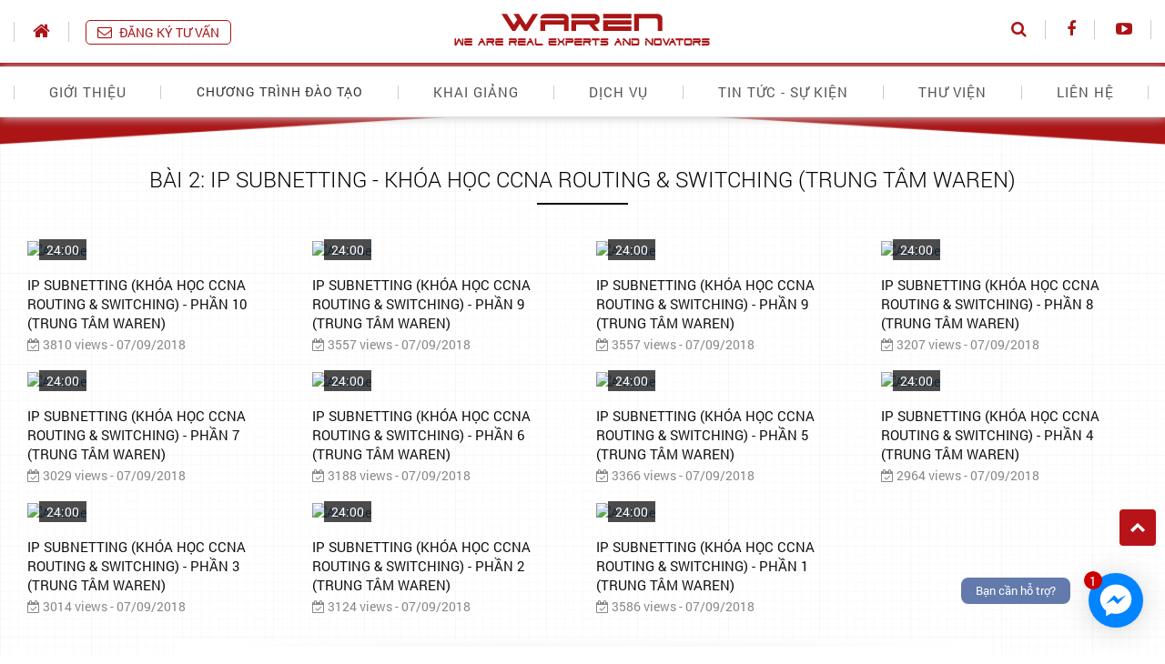

--- FILE ---
content_type: text/html; charset=UTF-8
request_url: https://waren.vn/video/bai-2-ip-subnetting-khoa-hoc-ccna-routing-switching-trung-tam-waren
body_size: 13019
content:
<!DOCTYPE html>
<html lang="vi">
<head>
<meta charset="UTF-8">
<base href="https://waren.vn/">
<link id="favicon" rel="shortcut icon" href="upload/hinhanh/logo2375-8505_40x5.1245551601423.png" type="image/x-icon" />

<title>Trung tâm WAREN - Đào Tạo Chuyên Gia Quản Trị Mạng và Bảo Mật</title>
<meta name="viewport" content="width=device-width, initial-scale=1" />
<meta name="description" content="WAREN đào tạo chuyên gia quản trị mạng và bảo mật. Đào tạo các khóa học thi chứng chỉ quốc tế của Cisco bao gồm: CCNA (200-301), CCNP Enterprise Core (SCOR), CCNP Enterprise ENARSI, CCNP Security CORE, SVPN, SNCF, SISE. Các khóa học bảo mật của các hãng khác như Palo Alto (ACE, PCNSE), CheckPoint (CCSA, CCSE), Fortinet (NSE4). HOTLINE:0984 464 858 | 0908 152 162 | Email: waren@waren.vn.">
<meta name="keywords" content="ccna, ccnp, ccie, ccnp enterprise, ccnp security, khóa học ccna, khóa học ccnp enterprise, khóa học ccnp security, quản trị mạng, bảo mật">
<meta name="language" content="vi">
<meta http-equiv="content-language" content="vi">
<link rel="alternate" hreflang="vi" href="https://waren.vn:443/video/bai-2-ip-subnetting-khoa-hoc-ccna-routing-switching-trung-tam-waren">
<meta name="revisit-after" content="1 days">
<meta name="robots" content="noodp,index,follow" />
<meta name="google" content="notranslate" />
<meta name="google-site-verification" content="6uPNaIkPKYEklxQ0FimKDlN596Cl4aK6Y_bXFaickwk" />
<link rel="schema.DC" href="https://purl.org/dc/elements/1.1/">
<meta name="DC.title" content="Trung tâm WAREN - Đào Tạo Chuyên Gia Quản Trị Mạng và Bảo Mật">
<meta name="DC.identifier" content="https://waren.vn">
<meta name="DC.description" content="WAREN đào tạo chuyên gia quản trị mạng và bảo mật. Đào tạo các khóa học thi chứng chỉ quốc tế của Cisco bao gồm: CCNA (200-301), CCNP Enterprise Core (SCOR), CCNP Enterprise ENARSI, CCNP Security CORE, SVPN, SNCF, SISE. Các khóa học bảo mật của các hãng khác như Palo Alto (ACE, PCNSE), CheckPoint (CCSA, CCSE), Fortinet (NSE4). HOTLINE:0984 464 858 | 0908 152 162 | Email: waren@waren.vn.">
<meta name="DC.subject" content="website">
<meta name="DC.language" scheme="UTF-8" content="vi">
<meta name="geo.region" content="VN">
<meta name="geo.position" content="">
<meta name="geo.placename" content="Địa chỉ: 170N Nơ Trang Long, phường 12, quận Bình Thạnh, TP. HCM. ">
<meta name="author" content="Trung tâm WAREN">
<meta name="copyright" content="Trung tâm WAREN [waren@waren.vn]">
<meta name="ICBM" content="">
<meta property="og:url" content="https://waren.vn:443/video/bai-2-ip-subnetting-khoa-hoc-ccna-routing-switching-trung-tam-waren" /><meta property="og:type" content="website" /><meta property="og:title" content="Trung tâm WAREN" /><meta property="og:description" content="WAREN đào tạo chuyên gia quản trị mạng và bảo mật. Đào tạo các khóa học thi chứng chỉ quốc tế của Cisco bao gồm: CCNA (200-301), CCNP Enterprise Core (SCOR), CCNP Enterprise ENARSI, CCNP Security CORE, SVPN, SNCF, SISE. Các khóa học bảo mật của các hãng khác như Palo Alto (ACE, PCNSE), CheckPoint (CCSA, CCSE), Fortinet (NSE4). HOTLINE:0984 464 858 | 0908 152 162 | Email: waren@waren.vn." /><meta property="og:locale" content="vi_VN"><meta property="og:image" content="https://waren.vn/upload/hinhanh/logo-2375_281x36.png" /><!-- CSS -->
<!-- FONT AWESOME -->
<link rel="stylesheet" href="css/font-awesome/css/font-awesome.css">

<!-- GOOGLE FONT -->
<link href="https://fonts.googleapis.com/css?family=Open+Sans:300,400,500,600,700" rel="stylesheet">
<!-- ANIMATE -->
<link href="https://waren.vn/plugins/wow/animate.css" type="text/css" rel="stylesheet" />

<!-- FANCYBOX -->
<link rel="stylesheet" href="https://waren.vn/plugins/fancyapps/source/jquery.fancybox.css?v=2.1.5" type="text/css" media="screen" />
<link rel="stylesheet" href="https://waren.vn/plugins/fancyapps/source/helpers/jquery.fancybox-buttons.css?v=1.0.5" type="text/css" media="screen" />
<link rel="stylesheet" href="https://waren.vn/plugins/fancyapps/source/helpers/jquery.fancybox-thumbs.css?v=1.0.7" type="text/css" media="screen" />
<!-- END FANCYBOX -->

<!-- MENU -->
<link rel="stylesheet" href="https://waren.vn/plugins/cssmenu/styles.css">

<!-- fotorama -->
<link rel="stylesheet" href="https://waren.vn/plugins/fotorama-4.6.4/fotorama.css">


<!-- BOOTSTRAP -->
<link rel="stylesheet" href="https://waren.vn/css/datepicker.css">
<link href="https://waren.vn/js/bootstrap/css/bootstrap.min.css" rel="stylesheet" />
<!-- END BOOTSTRAP -->

<link rel="stylesheet" href="css/jquery.simplyscroll.css" />


<!-- SLICK SLIDER -->
<link rel="stylesheet" type="text/css" href="https://waren.vn/plugins/slick/slick.css"/>
<link rel="stylesheet" type="text/css" href="https://waren.vn/plugins/slick/slick-theme.css"/>



<!-- CSS DEFAULT -->
<link href="css/rp-menu.css" type="text/css" rel="stylesheet" />
<link href="https://waren.vn/css/style_rp.css" rel="stylesheet" type="text/css" />
<style type="text/css">
	body{
		font-size:14px;
		line-height:1.5;
		background:url(upload/hinhanh/103270562167605.png) no-repeat top center;
		background-color:#ffffff;
		background-attachment:fixed;
		height: 100%;
	}
	
</style>
<link rel="stylesheet" href="https://waren.vn/css/owl.carousel.min.css"/>
<link rel="stylesheet" href="https://waren.vn/css/owl.theme.default.min.css"/>
<link href="https://waren.vn/css/css_jssor.css" type="text/css" rel="stylesheet" />
<link href="css/loading.css" rel="stylesheet" type="text/css" />
<!-- END CSS -->

<style>
.news-detail-content ul {
	padding-left: 20px;
}

.visibility_h1 {
	height: 0px;
	overflow: hidden;
}

.lichkhaigiang-bg{
	    background-size: cover !important;
}
</style> 
</head>

<body onload="" itemscope="" itemtype="http://schema.org/WebPage">

<div id="pre-loader">
	<div class="sk-circle">
	  <div class="sk-circle1 sk-child"></div>
	  <div class="sk-circle2 sk-child"></div>
	  <div class="sk-circle3 sk-child"></div>
	  <div class="sk-circle4 sk-child"></div>
	  <div class="sk-circle5 sk-child"></div>
	  <div class="sk-circle6 sk-child"></div>
	  <div class="sk-circle7 sk-child"></div>
	  <div class="sk-circle8 sk-child"></div>
	  <div class="sk-circle9 sk-child"></div>
	  <div class="sk-circle10 sk-child"></div>
	  <div class="sk-circle11 sk-child"></div>
	  <div class="sk-circle12 sk-child"></div>
	</div>
</div><div id="container">
	
<header id="header" itemscope="" itemtype="http://schema.org/WPHeader">
	<div class="header-top">
		<div class='container'>
		<div class='row'>
			<div class='col-md-4 hidden-sm hidden-xs'>
				<ul class='header-register'>
					<li><a href="index.html" title="Trang Chủ"><i class="fa fa-home" aria-hidden="true"></i></a></li>
					<li><a href="javascript:void(0)" data-toggle="modal" data-target="#myModal" title="Đăng ký tư vấn"><i class="fa fa-envelope-o" aria-hidden="true"></i> Đăng ký tư vấn</a></li>
				</ul>
			</div>
			<div class='col-md-4 col-sm-4 col-xs-6 text-center'>
				<div id="logo">
					<a href="trang-chu.html"><img src="https://waren.vn/upload/hinhanh/281x36x2/logo-2375_281x36.png" alt="logo" /></a>
				</div>
			</div>
			
			<div class='col-md-4 col-sm-8 col-xs-6'>
				<ul class="header-search text-right">
                    <li class='hidden-sm hidden-xs'>
						<div id="timkiem">
						   <form action="tim-kiem.html" method="" name="frm2" class="frm_timkiem">
									<input type="text" name="keywords" id="name_tk_hd" class="input form-control" placeholder="Nhập từ khóa tìm kiếm . ">
									<button type="submit" value="" class="nut_tim hidden"> <i class="fa fa-search" aria-hidden="true"></i></button>
							</form>
						</div>
                        <a href="javascript:void(0)" class="btn-search "><i class="fa fa-search" aria-hidden="true"></i></a>
                    </li>
					<li>
						<a target="_blank" href="https://www.facebook.com/waren.vn/">
							<i class="fa fa-facebook"></i>
						</a>
					</li>
					<li>
						<a target="_blank" href="https://www.youtube.com/channel/UC2yKSEul0bPlaZ_hy6fmf6w?view_as=subscriber">
							<i class="fa fa-youtube-play"></i>
						</a>
					</li>
                </ul>
				
				
<div class="hidden-lg hidden-md">

<div class="title-rpmenu">
	<span></span>
</div>

<nav id="responsive-menu">
	<div class="clearfix"></div>
        <div class="content">
            <ul class="clearfix">
		   
		   <li class="">
			  
<div id="">
   <form action="tim-kiem.html" method="" name="frm2" class="">
			<input type="text" name="keywords" id="name_tk" class="input form-control" placeholder="Nhập từ khóa tìm kiếm . ">
			<button type="submit" value="" class="nut_tim"></button>
	</form>
</div>		   </li>
		   
		   <li class="">
			  <a class='toggle-nav-mobile' itemprop="url" href='javascript:void(0)' title="Giới Thiệu về Trung tâm WAREN"><span itemprop="name">Về chúng tôi</span></a>
			  
			  <ul>
				<li><a itemprop="url" href='gioi-thieu.html' title="Giới Thiệu về Trung tâm WAREN"><span itemprop="name">Giới thiệu</span></a></li>
				<li><a itemprop="url" href='doi-ngu-giang-vien.html' title="Đội ngũ giảng viên"><span itemprop="name">Đội ngũ giảng viên</span></a></li>
				<li><a itemprop="url" href='co-so-vat-chat.html' title="Cơ sở vật chất"><span itemprop="name">Cơ sở vật chất</span></a></li>
			  </ul>
		   </li>
		   
		   <li class="">
			  <a class='toggle-nav-mobile' itemprop="url" href='javascript:void(0)' title="Chương trình đào tạo"><span itemprop="name">Chương trình đào tạo</span></a>
			  
			  <ul>
								<li><a itemprop="url" href='chuong-trinh-dao-tao/cisco-networks-certification-program' title="Cisco Networks Certification Program "><span itemprop="name">Cisco Networks Certification Program </span></a></li>
								<li><a itemprop="url" href='chuong-trinh-dao-tao/cisco-certified-network-professional-security' title="Cisco Certified Network Professional Security"><span itemprop="name">Cisco Certified Network Professional Security</span></a></li>
								<li><a itemprop="url" href='chuong-trinh-dao-tao/khoa-hoc-palo-alto' title="Khóa học Palo Alto"><span itemprop="name">Khóa học Palo Alto</span></a></li>
								<li><a itemprop="url" href='chuong-trinh-dao-tao/khoa-hoc-fortinet' title="Khóa học Fortinet"><span itemprop="name">Khóa học Fortinet</span></a></li>
								
			  </ul>
		   </li>
		   
		   <li class="">
			  <a class='toggle-nav-mobile' itemprop="url" href='javascript:void(0)' title="Khai giảng"><span itemprop="name">Khai giảng</span></a>
			  
			  <ul>
				<li><a itemprop="url" href='lich-khai-giang.html' title="Lịch khai giảng"><span itemprop="name">Lịch khai giảng</span></a></li>
				<li><a itemprop="url" data-toggle="modal" data-target="#myModal" href='javascript:void(0);' title="Đăng ký"><span itemprop="name">Đăng ký</span></a></li>
				<li><a itemprop="url" href='quyen-loi-hoc-vien.html' title="Quyền lợi học viên"><span itemprop="name">Quyền lợi học viên</span></a></li>
			  </ul>
		   </li>
		   
		   
		   <li class="">
			  <a itemprop="url"  class='toggle-nav-mobile' href='javascript:void(0);' title="Dịch vụ"><span itemprop="name">Dịch vụ</span></a>
			  <ul>
							  </ul>
		   </li>
		   
		   <li class="">
			  <a itemprop="url" class='toggle-nav-mobile' href='javascript:void(0);' title="Tin Tức SỰ KIỆN"><span itemprop="name">Tin Tức SỰ KIỆN</span></a>
			  <ul>
				<li><a itemprop="url" href='tin-tuc.html' title="Tin Tức SỰ KIỆN"><span itemprop="name">Tin Tức SỰ KIỆN</span></a></li>
				
				<li><a itemprop="url" href='hoc-vien-tieu-bieu.html' title="Học viên tiêu biểu"><span itemprop="name">Học viên tiêu biểu</span></a></li>
				<li><a itemprop="url" href='uu-dai-dac-biet.html' title="Ưu đãi đặc biệt"><span itemprop="name">Ưu đãi đặc biệt</span></a></li>
				<li><a itemprop="url" href='co-hoi-nghe-nghiep.html' title="Cơ hội nghề nghiệp"><span itemprop="name">Cơ hội nghề nghiệp</span></a></li>
			  </ul>
		   </li>
		   
		   <li class="">
			  <a class='toggle-nav-mobile' itemprop="url" href='javascript:void(0)' title="Thư viện"><span itemprop="name">Thư viện</span></a>
			  
			  <ul>
				<li><a itemprop="url" href='hinh-anh.html' title="Hình ảnh"><span itemprop="name">Hình ảnh</span></a></li>
				<li><a itemprop="url" href='video.html' title="Video bài giảng"><span itemprop="name">Video bài giảng</span></a></li>
				<li><a itemprop="url" href='sach.html' title="Tài liệu tham khảo"><span itemprop="name">Tài liệu tham khảo</span></a></li>
				<li><a itemprop="url" href='chuyen-de.html' title="Bài viết chuyên đề"><span itemprop="name">Bài viết chuyên đề</span></a></li>
				<li><a itemprop="url" href='lab-tong-hop.html' title="Lab tổng hợp"><span itemprop="name">Lab tổng hợp</span></a></li>
			  </ul>
		   </li>
		   
		  
		   <li class=" last">
			<a itemprop="url" href='lien-he.html' title="Liên hệ"><span itemprop="name">Liên hệ</span></a></li>
		</ul>
	</div>	
	
	<div class='nav-user hidden'>
				
		<ul class='user-header' style='background: none !important; color:#fff !important;'>
			<li><i class="fa fa-user-circle" aria-hidden="true"></i>&nbsp;&nbsp; <a href='dang-ky.html' title="Đăng ký">Đăng ký</a> / <a href='dang-nhap.html' title="Đăng nhập">Đăng nhập</a></li>
		</ul>
		
				</div>
	
	<div class="clearfix"></div>
</nav>
     </div>
			</div>
		</div>
		</div>
	</div>
	
	<div class="header-bottom hidden-sm hidden-xs">
		<div class='container'>
			
			<nav id="nav_top" class='hidden-sm hidden-xs' itemscope="" itemtype="http://schema.org/SiteNavigationElement">   
  <div id='menu'>
	 <div id='cssmenu'>
		<ul class="clearfix">
		   
		   <li class="">
			  <a itemprop="url" href='javascript:void(0);' title="Giới Thiệu"><span itemprop="name">Giới Thiệu</span></a>
			  <ul>
				<li><a itemprop="url" href='gioi-thieu.html' title="Giới Thiệu về Trung tâm WAREN"><span itemprop="name">Về chúng tôi</span></a></li>
				<li><a itemprop="url" href='doi-ngu-giang-vien.html' title="Đội ngũ giảng viên"><span itemprop="name">Đội ngũ giảng viên</span></a></li>
				<li><a itemprop="url" href='co-so-vat-chat.html' title="Cơ sở vật chất"><span itemprop="name">Cơ sở vật chất</span></a></li>
			  </ul>
		   </li>
		   
		   <!--<li class="">
			  <a itemprop="url" href='cac-khoa-hoc.html' title="Các khóa học về Trung tâm WAREN"><span itemprop="name">Các khóa học về Trung tâm WAREN</span></a>
		   </li>-->
		   
		   <li class="nav-programs ">
			  <a itemprop="url" href='javascript:void(0);' title="Chương trình đào tạo"><span itemprop="name">Chương trình đào tạo</span></a>
			  
			  <ul>
				<li class='clearfix'>
					<div class='nav-programs-left'>
						<h2 class='nav-programs-title'>Chương trình đào tạo</h2>
						<!--<h3><a href="chuong-trinh-dao-tao.html" title="Chương trình đào tạo">All</a></h3>-->
												<p><a class='click-nav click-nav-4 active' data-id="4" href="javascript:void(0);" title="Cisco Networks Certification Program ">
						<i class="fa fa-graduation-cap" aria-hidden="true"></i> Cisco Networks Certification Program </a></p>
												<p><a class='click-nav click-nav-15 ' data-id="15" href="javascript:void(0);" title="Cisco Certified Network Professional Security">
						<i class="fa fa-graduation-cap" aria-hidden="true"></i> Cisco Certified Network Professional Security</a></p>
												<p><a class='click-nav click-nav-10 ' data-id="10" href="javascript:void(0);" title="Khóa học Palo Alto">
						<i class="fa fa-graduation-cap" aria-hidden="true"></i> Khóa học Palo Alto</a></p>
												<p><a class='click-nav click-nav-13 ' data-id="13" href="javascript:void(0);" title="Khóa học Fortinet">
						<i class="fa fa-graduation-cap" aria-hidden="true"></i> Khóa học Fortinet</a></p>
											</div>
					
										<div class='nav-programs-right'>
						<div class='load-nav-programs'>
																															<div class='row fix-row-10'>
									<div class='col-xs-12 fix-col-10'><h5 class='nav-programs-cat-title'>Network Associate</h5></div>
																		<div class='col-xs-3 fix-col-10'>
										<div class="nav-programs-item">
										   <a href="chuong-trinh-dao-tao/khoa-hoc-ccna-online-implementing-and-administering-cisco-solutions-200301-492.html" class="product-card">
											  <div class="nav-programs-img">
												 <img onerror="this.src='images/noimage.png'" src="upload/baiviet/khoahocwarenccna200301-2793_480x270.jpg" alt="Khóa học CCNA Online- Implementing and Administering Cisco Solutions (200-301)" class="product-card__image">
												 <span class='nav-programs-view'><i class="fa fa-graduation-cap" aria-hidden="true"></i>&nbsp;View</span>
											  </div>
											  <h4 class="nav-programs-name">Khóa học CCNA Online- Implementing and Administering Cisco Solutions (200-301)</h4>
											  
										   </a>
										</div>
									</div>
																	</div>
																								<div class='row fix-row-10'>
									<div class='col-xs-12 fix-col-10'><h5 class='nav-programs-cat-title'>Network Professional</h5></div>
																		<div class='col-xs-3 fix-col-10'>
										<div class="nav-programs-item">
										   <a href="chuong-trinh-dao-tao/khoa-hoc-ccnp-enterprise-core-encor-350401-491.html" class="product-card">
											  <div class="nav-programs-img">
												 <img onerror="this.src='images/noimage.png'" src="upload/baiviet/khoahocwarenccnpencor300401-7169_480x270.jpg" alt="Khóa học CCNP Enterprise CORE (ENCOR 350-401)" class="product-card__image">
												 <span class='nav-programs-view'><i class="fa fa-graduation-cap" aria-hidden="true"></i>&nbsp;View</span>
											  </div>
											  <h4 class="nav-programs-name">Khóa học CCNP Enterprise CORE (ENCOR 350-401)</h4>
											  
										   </a>
										</div>
									</div>
																		<div class='col-xs-3 fix-col-10'>
										<div class="nav-programs-item">
										   <a href="chuong-trinh-dao-tao/khoa-hoc-ccnp-enterprise-enarsi-300410-156.html" class="product-card">
											  <div class="nav-programs-img">
												 <img onerror="this.src='images/noimage.png'" src="upload/baiviet/khoahocwarenarsi300410-7991_480x270.jpg" alt="Khóa học CCNP Enterprise ENARSI (300-410)" class="product-card__image">
												 <span class='nav-programs-view'><i class="fa fa-graduation-cap" aria-hidden="true"></i>&nbsp;View</span>
											  </div>
											  <h4 class="nav-programs-name">Khóa học CCNP Enterprise ENARSI (300-410)</h4>
											  
										   </a>
										</div>
									</div>
																		<div class='col-xs-3 fix-col-10'>
										<div class="nav-programs-item">
										   <a href="chuong-trinh-dao-tao/khoa-hoc-ccnp-enterprise-sdwan-solutions-ensdwi-300415-613.html" class="product-card">
											  <div class="nav-programs-img">
												 <img onerror="this.src='images/noimage.png'" src="upload/baiviet/khoahocwarensdwan-432_480x270.jpg" alt="Khóa học CCNP Enterprise SD-WAN Solutions – ENSDWI (300-415)" class="product-card__image">
												 <span class='nav-programs-view'><i class="fa fa-graduation-cap" aria-hidden="true"></i>&nbsp;View</span>
											  </div>
											  <h4 class="nav-programs-name">Khóa học CCNP Enterprise SD-WAN Solutions – ENSDWI (300-415)</h4>
											  
										   </a>
										</div>
									</div>
																		<div class='col-xs-3 fix-col-10'>
										<div class="nav-programs-item">
										   <a href="chuong-trinh-dao-tao/khoa-hoc-ccnp-enterprise-wireless-networks-enwlsi-300430-675.html" class="product-card">
											  <div class="nav-programs-img">
												 <img onerror="this.src='images/noimage.png'" src="upload/baiviet/khoahocccnpenterpriseenwlsi-1167_270x270.jpg" alt="Khóa học CCNP Enterprise Wireless Networks – ENWLSI (300-430)" class="product-card__image">
												 <span class='nav-programs-view'><i class="fa fa-graduation-cap" aria-hidden="true"></i>&nbsp;View</span>
											  </div>
											  <h4 class="nav-programs-name">Khóa học CCNP Enterprise Wireless Networks – ENWLSI (300-430)</h4>
											  
										   </a>
										</div>
									</div>
																	</div>
																								<div class='row fix-row-10'>
									<div class='col-xs-12 fix-col-10'><h5 class='nav-programs-cat-title'>Network Security</h5></div>
																	</div>
																					</div>
						<img id="loading-image" src="images/loading.gif" style="display:none;"/>
						
					</div>
				</li>
			  </ul>
		   </li>
		   
		   <li class="">
			  <a itemprop="url" href='javascript:void(0);' title="Khai giảng"><span itemprop="name">Khai giảng</span></a>
			  <ul>
				<li><a itemprop="url" href='lich-khai-giang.html' title="Lịch khai giảng"><span itemprop="name">Lịch khai giảng</span></a></li>
				<!--<li><a itemprop="url" data-toggle="modal" data-target="#myModal" href='javascript:void(0);' title="Đăng ký"><span itemprop="name">Đăng ký</span></a></li>-->
				<li><a itemprop="url" href='quyen-loi-hoc-vien.html' title="Quyền lợi học viên"><span itemprop="name">Quyền lợi học viên</span></a></li>
				
			  </ul>
		   </li>
		   
		   <li class="">
			  <a itemprop="url" href='javascritp:void(0)' title="Dịch vụ"><span itemprop="name">Dịch vụ</span></a>
			  <ul>
							  </ul>
		   </li>
		   
		   <li class="">
			  <a itemprop="url" href='javascritp:void(0)' title="Tin Tức SỰ KIỆN"><span itemprop="name">Tin Tức - SỰ KIỆN</span></a>
			  <ul>
				<li><a itemprop="url" href='tin-tuc.html' title="Tin Tức SỰ KIỆN"><span itemprop="name">Tin Tức SỰ KIỆN</span></a></li>
				
				<li><a itemprop="url" href='hoc-vien-tieu-bieu.html' title="Học viên tiêu biểu"><span itemprop="name">Học viên tiêu biểu</span></a></li>
				<li><a itemprop="url" href='uu-dai-dac-biet.html' title="Ưu đãi đặc biệt"><span itemprop="name">Ưu đãi đặc biệt</span></a></li>
				<li><a itemprop="url" href='co-hoi-nghe-nghiep.html' title="Cơ hội nghề nghiệp"><span itemprop="name">Cơ hội nghề nghiệp</span></a></li>
			  </ul>
		   </li>
		   
		   
		   <!--
		   <li class="">
			  <a itemprop="url" href='javascript:void(0)' title="Chất lượng giảng dạy"><span itemprop="name">Chất lượng giảng dạy</span></a>
			  <ul>
				<li><a itemprop="url" href='doi-ngu-giang-vien.html' title="Đội ngũ giảng viên"><span itemprop="name">Đội ngũ giảng viên</span></a></li>
				<li><a itemprop="url" href='chat-luong-giang-day.html' title="Chất lượng giảng dạy"><span itemprop="name">Chất lượng giảng dạy</span></a></li>
			  </ul>
		   </li>
		   
		   <li class="">
			  <a itemprop="url" href='goc-hoc-vien.html' title="Góc học viên"><span itemprop="name">Góc học viên</span></a>
		   </li>
		   
		   <li class="">
			  <a itemprop="url" href='tuyen-dung.html' title="Cơ hội nghề nghiệp"><span itemprop="name">Cơ hội nghề nghiệp</span></a>
		   </li>-->
		   
		   
		   
		   <li class="">
			  <a itemprop="url" href='javascritp:void(0)' title="Thư viện"><span itemprop="name">Thư viện</span></a>
			  <ul>
				<li><a itemprop="url" href='hinh-anh.html' title="Hình Ảnh"><span itemprop="name">Hình Ảnh</span></a></li>
				<li><a itemprop="url" href='video.html' title="Video bài giảng"><span itemprop="name">Video bài giảng</span></a></li>
				<li><a itemprop="url" href='sach.html' title="Tài liệu tham khảo"><span itemprop="name">Tài liệu tham khảo</span></a></li>
				<li><a itemprop="url" href='chuyen-de.html' title="Bài viết chuyên đề"><span itemprop="name">Bài viết chuyên đề</span></a></li>
				<li><a itemprop="url" href='lab-tong-hop.html' title="Lab tổng hợp"><span itemprop="name">Lab tổng hợp</span></a></li>
			  </ul>
		   </li>
		  
		   <li class=" last">
			<a itemprop="url" href='lien-he.html' title="Liên hệ"><span itemprop="name">Liên hệ</span></a></li>
		</ul>
	 </div>
	 <div>
	 </div>
  </div>
</nav>

		</div>
	</div> 
</header>		 
    <main id="main" class='main-content' itemprop="mainContentOfPage" itemscope itemtype="http://schema.org/Blog">
        <div class="container">
            <section id="content">
				<div id="info">
	<div id="sanpham">
		<div class="title-main"><h1><span>Bài 2: IP Subnetting - Khóa học CCNA Routing & Switching (Trung Tâm WAREN)</span></h1></div>
		<div class="khung">
			<!--<div class='video-only hidden'>
				<div class='row fix-row-20'>
					<div class='col-md-8 col-sm-8 col-xs-12 fix-col-15'>
						<iframe width="100%" src="https://www.youtube.com/embed/XutDQfWhmws?autoplay=0" frameborder="0" height="430" allowfullscreen></iframe>
					</div>
					<div class='col-md-4 col-sm-4 col-xs-12 fix-col-15'>
						<h3><a href="video/ip-subnetting-khoa-hoc-ccna-routing-switching-phan-10-trung-tam-waren.html" title="IP Subnetting (Khóa học CCNA Routing & Switching) - Phần 10 (TRUNG TÂM WAREN)">IP Subnetting (Khóa học CCNA Routing & Switching) - Phần 10 (TRUNG TÂM WAREN)</a></h3>
						<div class="video-only-date">
							<i class="fa fa-calendar-check-o" aria-hidden="true"></i> <span>3810 views</span> - <span>07/09/2018</span>
						</div>
						<div class='video-only-info'>
													</div>
						
						<div class='video-only-view text-right'><a href='video/ip-subnetting-khoa-hoc-ccna-routing-switching-phan-10-trung-tam-waren.html' title='IP Subnetting (Khóa học CCNA Routing & Switching) - Phần 10 (TRUNG TÂM WAREN)'>Xem thêm...</a></div>
					</div>
				</div>
			</div>-->
			<div class="row fix-row-15">
				<div class='row-wrap'>
				   
				  <div class="col-md-3 col-sm-3 col-mn-6 col-xs-12 fix-col-15">
					<div class='video-item '>
					  <a class='video-img' href="video/ip-subnetting-khoa-hoc-ccna-routing-switching-phan-10-trung-tam-waren.html" >
						<img src="http://img.youtube.com/vi/XutDQfWhmws/mqdefault.jpg" border="0" align="left" />
						
						<span class='youtube-clock'><svg viewBox="0 0 24 24" preserveAspectRatio="xMidYMid meet" focusable="false" class="style-scope yt-icon" style="pointer-events: none; display: block; width: 100%; height: 100%;"><g class="style-scope yt-icon">
        <path d="M12 3.67c-4.58 0-8.33 3.75-8.33 8.33s3.75 8.33 8.33 8.33 8.33-3.75 8.33-8.33S16.58 3.67 12 3.67zm3.5 11.83l-4.33-2.67v-5h1.25v4.34l3.75 2.25-.67 1.08z" class="style-scope yt-icon"></path>
      </g></svg></span>
	  
					<span class='youtube-duration'>24:00</span>
					  </a>
					  <h3><a href="video/ip-subnetting-khoa-hoc-ccna-routing-switching-phan-10-trung-tam-waren.html" title="IP Subnetting (Khóa học CCNA Routing & Switching) - Phần 10 (TRUNG TÂM WAREN)">IP Subnetting (Khóa học CCNA Routing & Switching) - Phần 10 (TRUNG TÂM WAREN)</a></h3>
					  <div class="video-info">
						<i class="fa fa-calendar-check-o" aria-hidden="true"></i> <span>3810 views</span> - <span>07/09/2018</span>
					  </div>
				  </div>
				  
				 </div>
				  
				  <div class="col-md-3 col-sm-3 col-mn-6 col-xs-12 fix-col-15">
					<div class='video-item '>
					  <a class='video-img' href="video/ip-subnetting-khoa-hoc-ccna-routing-switching-phan-9-trung-tam-waren.html" >
						<img src="http://img.youtube.com/vi/97pZad4Z7zU/mqdefault.jpg" border="0" align="left" />
						
						<span class='youtube-clock'><svg viewBox="0 0 24 24" preserveAspectRatio="xMidYMid meet" focusable="false" class="style-scope yt-icon" style="pointer-events: none; display: block; width: 100%; height: 100%;"><g class="style-scope yt-icon">
        <path d="M12 3.67c-4.58 0-8.33 3.75-8.33 8.33s3.75 8.33 8.33 8.33 8.33-3.75 8.33-8.33S16.58 3.67 12 3.67zm3.5 11.83l-4.33-2.67v-5h1.25v4.34l3.75 2.25-.67 1.08z" class="style-scope yt-icon"></path>
      </g></svg></span>
	  
					<span class='youtube-duration'>24:00</span>
					  </a>
					  <h3><a href="video/ip-subnetting-khoa-hoc-ccna-routing-switching-phan-9-trung-tam-waren.html" title="IP Subnetting (Khóa học CCNA Routing & Switching) - Phần 9 (TRUNG TÂM WAREN)">IP Subnetting (Khóa học CCNA Routing & Switching) - Phần 9 (TRUNG TÂM WAREN)</a></h3>
					  <div class="video-info">
						<i class="fa fa-calendar-check-o" aria-hidden="true"></i> <span>3557 views</span> - <span>07/09/2018</span>
					  </div>
				  </div>
				  
				 </div>
				  
				  <div class="col-md-3 col-sm-3 col-mn-6 col-xs-12 fix-col-15">
					<div class='video-item '>
					  <a class='video-img' href="video/ip-subnetting-khoa-hoc-ccna-routing-switching-phan-9-trung-tam-waren.html" >
						<img src="http://img.youtube.com/vi/97pZad4Z7zU/mqdefault.jpg" border="0" align="left" />
						
						<span class='youtube-clock'><svg viewBox="0 0 24 24" preserveAspectRatio="xMidYMid meet" focusable="false" class="style-scope yt-icon" style="pointer-events: none; display: block; width: 100%; height: 100%;"><g class="style-scope yt-icon">
        <path d="M12 3.67c-4.58 0-8.33 3.75-8.33 8.33s3.75 8.33 8.33 8.33 8.33-3.75 8.33-8.33S16.58 3.67 12 3.67zm3.5 11.83l-4.33-2.67v-5h1.25v4.34l3.75 2.25-.67 1.08z" class="style-scope yt-icon"></path>
      </g></svg></span>
	  
					<span class='youtube-duration'>24:00</span>
					  </a>
					  <h3><a href="video/ip-subnetting-khoa-hoc-ccna-routing-switching-phan-9-trung-tam-waren.html" title="IP Subnetting (Khóa học CCNA Routing & Switching) - Phần 9 (TRUNG TÂM WAREN)">IP Subnetting (Khóa học CCNA Routing & Switching) - Phần 9 (TRUNG TÂM WAREN)</a></h3>
					  <div class="video-info">
						<i class="fa fa-calendar-check-o" aria-hidden="true"></i> <span>3557 views</span> - <span>07/09/2018</span>
					  </div>
				  </div>
				  
				 </div>
				  
				  <div class="col-md-3 col-sm-3 col-mn-6 col-xs-12 fix-col-15">
					<div class='video-item '>
					  <a class='video-img' href="video/ip-subnetting-khoa-hoc-ccna-routing-switching-phan-8-trung-tam-waren.html" >
						<img src="http://img.youtube.com/vi/A_bc3jqvezw/mqdefault.jpg" border="0" align="left" />
						
						<span class='youtube-clock'><svg viewBox="0 0 24 24" preserveAspectRatio="xMidYMid meet" focusable="false" class="style-scope yt-icon" style="pointer-events: none; display: block; width: 100%; height: 100%;"><g class="style-scope yt-icon">
        <path d="M12 3.67c-4.58 0-8.33 3.75-8.33 8.33s3.75 8.33 8.33 8.33 8.33-3.75 8.33-8.33S16.58 3.67 12 3.67zm3.5 11.83l-4.33-2.67v-5h1.25v4.34l3.75 2.25-.67 1.08z" class="style-scope yt-icon"></path>
      </g></svg></span>
	  
					<span class='youtube-duration'>24:00</span>
					  </a>
					  <h3><a href="video/ip-subnetting-khoa-hoc-ccna-routing-switching-phan-8-trung-tam-waren.html" title="IP Subnetting (Khóa học CCNA Routing & Switching) - Phần 8 (TRUNG TÂM WAREN)">IP Subnetting (Khóa học CCNA Routing & Switching) - Phần 8 (TRUNG TÂM WAREN)</a></h3>
					  <div class="video-info">
						<i class="fa fa-calendar-check-o" aria-hidden="true"></i> <span>3207 views</span> - <span>07/09/2018</span>
					  </div>
				  </div>
				  
				 </div>
				  
				  <div class="col-md-3 col-sm-3 col-mn-6 col-xs-12 fix-col-15">
					<div class='video-item '>
					  <a class='video-img' href="video/ip-subnetting-khoa-hoc-ccna-routing-switching-phan-7-trung-tam-waren.html" >
						<img src="http://img.youtube.com/vi/pD2q3KPvb_c/mqdefault.jpg" border="0" align="left" />
						
						<span class='youtube-clock'><svg viewBox="0 0 24 24" preserveAspectRatio="xMidYMid meet" focusable="false" class="style-scope yt-icon" style="pointer-events: none; display: block; width: 100%; height: 100%;"><g class="style-scope yt-icon">
        <path d="M12 3.67c-4.58 0-8.33 3.75-8.33 8.33s3.75 8.33 8.33 8.33 8.33-3.75 8.33-8.33S16.58 3.67 12 3.67zm3.5 11.83l-4.33-2.67v-5h1.25v4.34l3.75 2.25-.67 1.08z" class="style-scope yt-icon"></path>
      </g></svg></span>
	  
					<span class='youtube-duration'>24:00</span>
					  </a>
					  <h3><a href="video/ip-subnetting-khoa-hoc-ccna-routing-switching-phan-7-trung-tam-waren.html" title="IP Subnetting (Khóa học CCNA Routing & Switching) - Phần 7 (TRUNG TÂM WAREN)">IP Subnetting (Khóa học CCNA Routing & Switching) - Phần 7 (TRUNG TÂM WAREN)</a></h3>
					  <div class="video-info">
						<i class="fa fa-calendar-check-o" aria-hidden="true"></i> <span>3029 views</span> - <span>07/09/2018</span>
					  </div>
				  </div>
				  
				 </div>
				  
				  <div class="col-md-3 col-sm-3 col-mn-6 col-xs-12 fix-col-15">
					<div class='video-item '>
					  <a class='video-img' href="video/ip-subnetting-khoa-hoc-ccna-routing-switching-phan-6-trung-tam-waren.html" >
						<img src="http://img.youtube.com/vi/A3Gd2YjGfg0/mqdefault.jpg" border="0" align="left" />
						
						<span class='youtube-clock'><svg viewBox="0 0 24 24" preserveAspectRatio="xMidYMid meet" focusable="false" class="style-scope yt-icon" style="pointer-events: none; display: block; width: 100%; height: 100%;"><g class="style-scope yt-icon">
        <path d="M12 3.67c-4.58 0-8.33 3.75-8.33 8.33s3.75 8.33 8.33 8.33 8.33-3.75 8.33-8.33S16.58 3.67 12 3.67zm3.5 11.83l-4.33-2.67v-5h1.25v4.34l3.75 2.25-.67 1.08z" class="style-scope yt-icon"></path>
      </g></svg></span>
	  
					<span class='youtube-duration'>24:00</span>
					  </a>
					  <h3><a href="video/ip-subnetting-khoa-hoc-ccna-routing-switching-phan-6-trung-tam-waren.html" title="IP Subnetting (Khóa học CCNA Routing & Switching) - Phần 6 (TRUNG TÂM WAREN)">IP Subnetting (Khóa học CCNA Routing & Switching) - Phần 6 (TRUNG TÂM WAREN)</a></h3>
					  <div class="video-info">
						<i class="fa fa-calendar-check-o" aria-hidden="true"></i> <span>3188 views</span> - <span>07/09/2018</span>
					  </div>
				  </div>
				  
				 </div>
				  
				  <div class="col-md-3 col-sm-3 col-mn-6 col-xs-12 fix-col-15">
					<div class='video-item '>
					  <a class='video-img' href="video/ip-subnetting-khoa-hoc-ccna-routing-switching-phan-5-trung-tam-waren.html" >
						<img src="http://img.youtube.com/vi/pswFpZYW_ZE/mqdefault.jpg" border="0" align="left" />
						
						<span class='youtube-clock'><svg viewBox="0 0 24 24" preserveAspectRatio="xMidYMid meet" focusable="false" class="style-scope yt-icon" style="pointer-events: none; display: block; width: 100%; height: 100%;"><g class="style-scope yt-icon">
        <path d="M12 3.67c-4.58 0-8.33 3.75-8.33 8.33s3.75 8.33 8.33 8.33 8.33-3.75 8.33-8.33S16.58 3.67 12 3.67zm3.5 11.83l-4.33-2.67v-5h1.25v4.34l3.75 2.25-.67 1.08z" class="style-scope yt-icon"></path>
      </g></svg></span>
	  
					<span class='youtube-duration'>24:00</span>
					  </a>
					  <h3><a href="video/ip-subnetting-khoa-hoc-ccna-routing-switching-phan-5-trung-tam-waren.html" title="IP Subnetting (Khóa học CCNA Routing & Switching) - Phần 5 (TRUNG TÂM WAREN)">IP Subnetting (Khóa học CCNA Routing & Switching) - Phần 5 (TRUNG TÂM WAREN)</a></h3>
					  <div class="video-info">
						<i class="fa fa-calendar-check-o" aria-hidden="true"></i> <span>3366 views</span> - <span>07/09/2018</span>
					  </div>
				  </div>
				  
				 </div>
				  
				  <div class="col-md-3 col-sm-3 col-mn-6 col-xs-12 fix-col-15">
					<div class='video-item '>
					  <a class='video-img' href="video/ip-subnetting-khoa-hoc-ccna-routing-switching-phan-4-trung-tam-waren.html" >
						<img src="http://img.youtube.com/vi/dAjzlQeMcTs/mqdefault.jpg" border="0" align="left" />
						
						<span class='youtube-clock'><svg viewBox="0 0 24 24" preserveAspectRatio="xMidYMid meet" focusable="false" class="style-scope yt-icon" style="pointer-events: none; display: block; width: 100%; height: 100%;"><g class="style-scope yt-icon">
        <path d="M12 3.67c-4.58 0-8.33 3.75-8.33 8.33s3.75 8.33 8.33 8.33 8.33-3.75 8.33-8.33S16.58 3.67 12 3.67zm3.5 11.83l-4.33-2.67v-5h1.25v4.34l3.75 2.25-.67 1.08z" class="style-scope yt-icon"></path>
      </g></svg></span>
	  
					<span class='youtube-duration'>24:00</span>
					  </a>
					  <h3><a href="video/ip-subnetting-khoa-hoc-ccna-routing-switching-phan-4-trung-tam-waren.html" title="IP Subnetting (Khóa học CCNA Routing & Switching) - Phần 4 (TRUNG TÂM WAREN)">IP Subnetting (Khóa học CCNA Routing & Switching) - Phần 4 (TRUNG TÂM WAREN)</a></h3>
					  <div class="video-info">
						<i class="fa fa-calendar-check-o" aria-hidden="true"></i> <span>2964 views</span> - <span>07/09/2018</span>
					  </div>
				  </div>
				  
				 </div>
				  
				  <div class="col-md-3 col-sm-3 col-mn-6 col-xs-12 fix-col-15">
					<div class='video-item '>
					  <a class='video-img' href="video/ip-subnetting-khoa-hoc-ccna-routing-switching-phan-3-trung-tam-waren.html" >
						<img src="http://img.youtube.com/vi/h5XyCFqckYc/mqdefault.jpg" border="0" align="left" />
						
						<span class='youtube-clock'><svg viewBox="0 0 24 24" preserveAspectRatio="xMidYMid meet" focusable="false" class="style-scope yt-icon" style="pointer-events: none; display: block; width: 100%; height: 100%;"><g class="style-scope yt-icon">
        <path d="M12 3.67c-4.58 0-8.33 3.75-8.33 8.33s3.75 8.33 8.33 8.33 8.33-3.75 8.33-8.33S16.58 3.67 12 3.67zm3.5 11.83l-4.33-2.67v-5h1.25v4.34l3.75 2.25-.67 1.08z" class="style-scope yt-icon"></path>
      </g></svg></span>
	  
					<span class='youtube-duration'>24:00</span>
					  </a>
					  <h3><a href="video/ip-subnetting-khoa-hoc-ccna-routing-switching-phan-3-trung-tam-waren.html" title="IP Subnetting (Khóa học CCNA Routing & Switching) - Phần 3 (TRUNG TÂM WAREN)">IP Subnetting (Khóa học CCNA Routing & Switching) - Phần 3 (TRUNG TÂM WAREN)</a></h3>
					  <div class="video-info">
						<i class="fa fa-calendar-check-o" aria-hidden="true"></i> <span>3014 views</span> - <span>07/09/2018</span>
					  </div>
				  </div>
				  
				 </div>
				  
				  <div class="col-md-3 col-sm-3 col-mn-6 col-xs-12 fix-col-15">
					<div class='video-item '>
					  <a class='video-img' href="video/ip-subnetting-khoa-hoc-ccna-routing-switching-phan-2-trung-tam-waren.html" >
						<img src="http://img.youtube.com/vi/P18FLHvNnz0/mqdefault.jpg" border="0" align="left" />
						
						<span class='youtube-clock'><svg viewBox="0 0 24 24" preserveAspectRatio="xMidYMid meet" focusable="false" class="style-scope yt-icon" style="pointer-events: none; display: block; width: 100%; height: 100%;"><g class="style-scope yt-icon">
        <path d="M12 3.67c-4.58 0-8.33 3.75-8.33 8.33s3.75 8.33 8.33 8.33 8.33-3.75 8.33-8.33S16.58 3.67 12 3.67zm3.5 11.83l-4.33-2.67v-5h1.25v4.34l3.75 2.25-.67 1.08z" class="style-scope yt-icon"></path>
      </g></svg></span>
	  
					<span class='youtube-duration'>24:00</span>
					  </a>
					  <h3><a href="video/ip-subnetting-khoa-hoc-ccna-routing-switching-phan-2-trung-tam-waren.html" title="IP Subnetting (Khóa học CCNA Routing & Switching) - Phần 2 (TRUNG TÂM WAREN)">IP Subnetting (Khóa học CCNA Routing & Switching) - Phần 2 (TRUNG TÂM WAREN)</a></h3>
					  <div class="video-info">
						<i class="fa fa-calendar-check-o" aria-hidden="true"></i> <span>3124 views</span> - <span>07/09/2018</span>
					  </div>
				  </div>
				  
				 </div>
				  
				  <div class="col-md-3 col-sm-3 col-mn-6 col-xs-12 fix-col-15">
					<div class='video-item '>
					  <a class='video-img' href="video/ip-subnetting-khoa-hoc-ccna-routing-switching-phan-1-trung-tam-waren.html" >
						<img src="http://img.youtube.com/vi/Bff3b1CtmXU/mqdefault.jpg" border="0" align="left" />
						
						<span class='youtube-clock'><svg viewBox="0 0 24 24" preserveAspectRatio="xMidYMid meet" focusable="false" class="style-scope yt-icon" style="pointer-events: none; display: block; width: 100%; height: 100%;"><g class="style-scope yt-icon">
        <path d="M12 3.67c-4.58 0-8.33 3.75-8.33 8.33s3.75 8.33 8.33 8.33 8.33-3.75 8.33-8.33S16.58 3.67 12 3.67zm3.5 11.83l-4.33-2.67v-5h1.25v4.34l3.75 2.25-.67 1.08z" class="style-scope yt-icon"></path>
      </g></svg></span>
	  
					<span class='youtube-duration'>24:00</span>
					  </a>
					  <h3><a href="video/ip-subnetting-khoa-hoc-ccna-routing-switching-phan-1-trung-tam-waren.html" title="IP Subnetting (Khóa học CCNA Routing & Switching) - Phần 1 (TRUNG TÂM WAREN)">IP Subnetting (Khóa học CCNA Routing & Switching) - Phần 1 (TRUNG TÂM WAREN)</a></h3>
					  <div class="video-info">
						<i class="fa fa-calendar-check-o" aria-hidden="true"></i> <span>3586 views</span> - <span>07/09/2018</span>
					  </div>
				  </div>
				  
				 </div>
				 				 </div>
			</div>
			<div class="text-center" ><div class="paging"></div></div>
		</div>
	</div>
</div>            </section>
        </div>
    </main>
		
<footer id="footer" itemscope="" itemtype="http://schema.org/WPFooter">
	<div class='container'>
		<div class='row'>
			<div class='col-lg-4 col-md-4 col-sm-5 col-xs-12'>
				<p class='copyright'>COPYRIGHT © 2017 Trung tâm WAREN - ALL RIGHTS RESERVED<p></p>
			</div>
			<div class='col-lg-7 col-md-7 col-sm-7 col-xs-12'>
				<ul class="google-footer">
						
					<!--<li>
						<p>Trung tâm WAREN</p>
					</li>-->
					<li><a class='hotline-footer' href="tel:0908 152 162" title="Trung tâm WAREN">0908 152 162</a></li>
									<li>
						<a href="https://www.facebook.com/waren.vn/" target="_blank"><i class="fa fa-facebook" aria-hidden="true"></i></a>
						<a target="_blank" href="httpshttps://www.youtube.com/channel/UC2yKSEul0bPlaZ_hy6fmf6w?view_as=subscriber">
							<i class="fa fa-youtube-play"></i>
						</a>
					</li>
				</ul>
			</div>
		</div>
	</div>
	
 </footer>
 
<div class='hidden-lg hidden-md'>
<a href="tel:0908 152 162" class="suntory-alo-phone suntory-alo-green" id="suntory-alo-phoneIcon" style="left: 0px; bottom: 0px;">
	<div class="suntory-alo-ph-circle"></div>
	<div class="suntory-alo-ph-circle-fill"></div>
	<div class="suntory-alo-ph-img-circle"><i class="fa fa-phone"></i></div>
</a>
</div>






			    <div class="modal fade bs-example-modal-lg modal-programs" tabindex="-1" role="dialog" aria-labelledby="myLargeModalLabel">
  <div class="modal-dialog modal-lg" role="document">
    <div class="modal-content">
		<button type="button" class="close" data-dismiss="modal" aria-label="Close"><span aria-hidden="true">&times;</span></button>
		<div class=''>
			  <ul>
				<li class='clearfix'>
					<div class='nav-programs-left'>
						<h2 class='nav-programs-title'>Chương trình đào tạo</h2>
												<p><a class='program-website-4 click-nav active' data-id="4" href="javascript:void(0);" title="Cisco Networks Certification Program ">
						<i class="fa fa-graduation-cap" aria-hidden="true"></i> Cisco Networks Certification Program </a></p>
												<p><a class='program-website-15 click-nav ' data-id="15" href="javascript:void(0);" title="Cisco Certified Network Professional Security">
						<i class="fa fa-graduation-cap" aria-hidden="true"></i> Cisco Certified Network Professional Security</a></p>
												<p><a class='program-website-10 click-nav ' data-id="10" href="javascript:void(0);" title="Khóa học Palo Alto">
						<i class="fa fa-graduation-cap" aria-hidden="true"></i> Khóa học Palo Alto</a></p>
												<p><a class='program-website-13 click-nav ' data-id="13" href="javascript:void(0);" title="Khóa học Fortinet">
						<i class="fa fa-graduation-cap" aria-hidden="true"></i> Khóa học Fortinet</a></p>
											</div>
					
										<div class='nav-programs-right'>
						<div class='load-nav-programs'>
							
																															<div class='row fix-row-10'>
									<div class='row-wrap'>
									<div class='col-xs-12 fix-col-10'><h5 class='nav-programs-cat-title'>Network Associate</h5></div>
									
																		<div class='col-xs-3 fix-col-10'>
										<div class="nav-programs-item">
										   <a href="chuong-trinh-dao-tao/khoa-hoc-ccna-online-implementing-and-administering-cisco-solutions-200301-492.html" class="product-card">
											  <div class="nav-programs-img">
												 <img onerror="this.src='images/noimage.png'" src="upload/baiviet/khoahocwarenccna200301-2793_480x270.jpg" alt="Khóa học CCNA Online- Implementing and Administering Cisco Solutions (200-301)" class="product-card__image">
												 <span class='nav-programs-view'><i class="fa fa-graduation-cap" aria-hidden="true"></i>&nbsp;View</span>
											  </div>
											  <h4 class="nav-programs-name">Khóa học CCNA Online- Implementing and Administering Cisco Solutions (200-301)</h4>
											  
										   </a>
										</div>
									</div>
																		</div>
								</div>
																								<div class='row fix-row-10'>
									<div class='row-wrap'>
									<div class='col-xs-12 fix-col-10'><h5 class='nav-programs-cat-title'>Network Professional</h5></div>
									
																		<div class='col-xs-3 fix-col-10'>
										<div class="nav-programs-item">
										   <a href="chuong-trinh-dao-tao/khoa-hoc-ccnp-enterprise-core-encor-350401-491.html" class="product-card">
											  <div class="nav-programs-img">
												 <img onerror="this.src='images/noimage.png'" src="upload/baiviet/khoahocwarenccnpencor300401-7169_480x270.jpg" alt="Khóa học CCNP Enterprise CORE (ENCOR 350-401)" class="product-card__image">
												 <span class='nav-programs-view'><i class="fa fa-graduation-cap" aria-hidden="true"></i>&nbsp;View</span>
											  </div>
											  <h4 class="nav-programs-name">Khóa học CCNP Enterprise CORE (ENCOR 350-401)</h4>
											  
										   </a>
										</div>
									</div>
																		<div class='col-xs-3 fix-col-10'>
										<div class="nav-programs-item">
										   <a href="chuong-trinh-dao-tao/khoa-hoc-ccnp-enterprise-enarsi-300410-156.html" class="product-card">
											  <div class="nav-programs-img">
												 <img onerror="this.src='images/noimage.png'" src="upload/baiviet/khoahocwarenarsi300410-7991_480x270.jpg" alt="Khóa học CCNP Enterprise ENARSI (300-410)" class="product-card__image">
												 <span class='nav-programs-view'><i class="fa fa-graduation-cap" aria-hidden="true"></i>&nbsp;View</span>
											  </div>
											  <h4 class="nav-programs-name">Khóa học CCNP Enterprise ENARSI (300-410)</h4>
											  
										   </a>
										</div>
									</div>
																		<div class='col-xs-3 fix-col-10'>
										<div class="nav-programs-item">
										   <a href="chuong-trinh-dao-tao/khoa-hoc-ccnp-enterprise-sdwan-solutions-ensdwi-300415-613.html" class="product-card">
											  <div class="nav-programs-img">
												 <img onerror="this.src='images/noimage.png'" src="upload/baiviet/khoahocwarensdwan-432_480x270.jpg" alt="Khóa học CCNP Enterprise SD-WAN Solutions – ENSDWI (300-415)" class="product-card__image">
												 <span class='nav-programs-view'><i class="fa fa-graduation-cap" aria-hidden="true"></i>&nbsp;View</span>
											  </div>
											  <h4 class="nav-programs-name">Khóa học CCNP Enterprise SD-WAN Solutions – ENSDWI (300-415)</h4>
											  
										   </a>
										</div>
									</div>
																		<div class='col-xs-3 fix-col-10'>
										<div class="nav-programs-item">
										   <a href="chuong-trinh-dao-tao/khoa-hoc-ccnp-enterprise-wireless-networks-enwlsi-300430-675.html" class="product-card">
											  <div class="nav-programs-img">
												 <img onerror="this.src='images/noimage.png'" src="upload/baiviet/khoahocccnpenterpriseenwlsi-1167_270x270.jpg" alt="Khóa học CCNP Enterprise Wireless Networks – ENWLSI (300-430)" class="product-card__image">
												 <span class='nav-programs-view'><i class="fa fa-graduation-cap" aria-hidden="true"></i>&nbsp;View</span>
											  </div>
											  <h4 class="nav-programs-name">Khóa học CCNP Enterprise Wireless Networks – ENWLSI (300-430)</h4>
											  
										   </a>
										</div>
									</div>
																		</div>
								</div>
																								<div class='row fix-row-10'>
									<div class='row-wrap'>
									<div class='col-xs-12 fix-col-10'><h5 class='nav-programs-cat-title'>Network Security</h5></div>
									
																		</div>
								</div>
																						
						</div>
						<img id="loading-image" src="images/loading.gif" style="display:none;"/>
						
					</div>
				</li>
			  </ul>
		</div>
    </div>
  </div>
</div>
	
</div>

<!-- Modal -->
<div class="modal fade modal-register" id="myModal" tabindex="-1" role="dialog" aria-labelledby="myModalLabel">
  <div class="modal-dialog" role="document">
    <div class="modal-content">
      <div class="modal-header">
        <button type="button" class="close" data-dismiss="modal" aria-label="Close"><span aria-hidden="true">&times;</span></button>
        <h4 class="modal-title" id="myModalLabel">Đăng ký tư vấn</h4>
      </div>
      <div class="modal-body">
		<form action="register-consultant.html" id="dangkymail" method="post" name="dangkymail" class="dangkymail clearfix">
			<div class='row fix-row-20'>
				<div class='col-md-6 col-sm-6 col-xs-12 fix-col-20'><input type="text" name="hoten_dk" required="required" class="input_dk form-control" placeholder="Họ tên học viên (*)"></div>
				<div class='col-md-6 col-sm-6 col-xs-12 fix-col-20 hidden'><input type="text" name="ngaysinh_dk"  class="input_dk pull-left form-control datetime" placeholder="Ngày tháng năm sinh học viên (*)"></div>
				<div class='col-md-6 col-sm-6 col-xs-12 fix-col-20 hidden'><input type="text" name="diachi_dk"  class="input_dk form-control" placeholder="Địa chỉ (*)"></div>
				<div class='col-md-6 col-sm-6 col-xs-12 fix-col-20'>
					<select name='thanhpho_dk' class='form-control'>
						<option>Thành phố đang sinh sống</option>
												<option value="Hồ Chí Minh">Hồ Chí Minh</option>
												<option value="Hà Nội">Hà Nội</option>
												<option value="Bình Dương">Bình Dương</option>
												<option value="Đà Nẵng">Đà Nẵng</option>
												<option value="Hải Phòng">Hải Phòng</option>
												<option value="Long An">Long An</option>
												<option value="Bà Rịa Vũng Tàu">Bà Rịa Vũng Tàu</option>
												<option value="An Giang">An Giang</option>
												<option value="Bắc Giang">Bắc Giang</option>
												<option value="Bắc Kạn">Bắc Kạn</option>
												<option value="Bạc Liêu">Bạc Liêu</option>
												<option value="Bắc Ninh">Bắc Ninh</option>
												<option value="Bến Tre">Bến Tre</option>
												<option value="Bình Định">Bình Định</option>
												<option value="Bình Phước">Bình Phước</option>
												<option value="Bình Thuận  ">Bình Thuận  </option>
												<option value="Cà Mau">Cà Mau</option>
												<option value="Cần Thơ">Cần Thơ</option>
												<option value="Cao Bằng">Cao Bằng</option>
												<option value="Đắk Lắk">Đắk Lắk</option>
												<option value="Đắk Nông">Đắk Nông</option>
												<option value="Điện Biên">Điện Biên</option>
												<option value="Đồng Nai">Đồng Nai</option>
												<option value="Đồng Tháp">Đồng Tháp</option>
												<option value="Gia Lai">Gia Lai</option>
												<option value="Hà Giang">Hà Giang</option>
												<option value="Hà Nam">Hà Nam</option>
												<option value="Hà Tĩnh">Hà Tĩnh</option>
												<option value="Hải Dương">Hải Dương</option>
												<option value="Hậu Giang">Hậu Giang</option>
												<option value="Hòa Bình">Hòa Bình</option>
												<option value="Hưng Yên">Hưng Yên</option>
												<option value="Khánh Hòa">Khánh Hòa</option>
												<option value="Kiên Giang">Kiên Giang</option>
												<option value="Kon Tum">Kon Tum</option>
												<option value="Lai Châu">Lai Châu</option>
												<option value="Lâm Đồng">Lâm Đồng</option>
												<option value="Lạng Sơn">Lạng Sơn</option>
												<option value="Lào Cai">Lào Cai</option>
												<option value="Nam Định">Nam Định</option>
												<option value="Nghệ An">Nghệ An</option>
												<option value="Ninh Bình">Ninh Bình</option>
												<option value="Ninh Thuận">Ninh Thuận</option>
												<option value="Phú Thọ">Phú Thọ</option>
												<option value="Phú Yên">Phú Yên</option>
												<option value="Quảng Bình">Quảng Bình</option>
												<option value="Quảng Nam">Quảng Nam</option>
												<option value="Quảng Ngãi">Quảng Ngãi</option>
												<option value="Quảng Ninh">Quảng Ninh</option>
												<option value="Quảng Trị">Quảng Trị</option>
												<option value="Sóc Trăng">Sóc Trăng</option>
												<option value="Sơn La">Sơn La</option>
												<option value="Tây Ninh">Tây Ninh</option>
												<option value="Thái Bình">Thái Bình</option>
												<option value="Thái Nguyên">Thái Nguyên</option>
												<option value="Thanh Hóa">Thanh Hóa</option>
												<option value="Thừa Thiên Huế">Thừa Thiên Huế</option>
												<option value="Tiền Giang">Tiền Giang</option>
												<option value="Trà Vinh">Trà Vinh</option>
												<option value="Tuyên Quang">Tuyên Quang</option>
												<option value="Vĩnh Long">Vĩnh Long</option>
												<option value="Vĩnh Phúc">Vĩnh Phúc</option>
												<option value="Yên Bái">Yên Bái</option>
											</select>
				</div>
				<div class='col-md-6 col-sm-6 col-xs-12 fix-col-20'><input type="email" name="email_dk" required="required" class="input_dk form-control" placeholder="Địa chỉ email (*)"></div>
				<div class='col-md-6 col-sm-6 col-xs-12 fix-col-20'><input type="text" name="dienthoai_dk" required="required" class="input_dk pull-left form-control" placeholder="Nhập số điện thoại"></div>
				
				<div class='col-md-12 col-sm-12 col-xs-12 fix-col-20'>
					<textarea name='noidung_dk' placeholder="Nhu cầu học..." class='form-control'></textarea>
				</div>
				
				<div class="col-md-12 col-xs-12 fix-col-20">
					<div class="row fix-row-20">
						<div class="col-md-6 col-sm-6 col-xs-12 fix-col-20">
							<input type="text" required name="txtCaptcha" id="txtCaptcha" maxlength="10" size="12" placeholder="Mã xác nhận" class="form-control pull-left input_website"/>
						</div>
						
						<div class="col-md-6 col-sm-6 col-xs-12 fix-col-20">
							<div class="input-group">
								<div class="captcha-image">
									<img width="140" src="plugins/captcha/captcha.php" />
									<a href="">[Refresh Image]</a>
								</div>
                           </div>
                        </div>
					</div>
				</div>
				
				<div class='col-md-6 col-sm-6 col-xs-6 fix-col-20 pull-right'>
					<div class='text-right'><button type="submit"value=""><i class="fa fa-paper-plane-o" aria-hidden="true"></i> Đăng ký</button></div>
				</div>
				
				<div class='col-md-6 col-sm-6 col-xs-6 fix-col-20'>
					<p class='content-default'>(*) Thông tin bắt buộc</p>
				</div>
				
				<div class='col-md-12 col-sm-12 col-xs-12 fix-col-20 text-center'>
					<p style="text-align: center;">Hãy liên hệ với chúng tôi để tìm hiểu thêm về những khóa học mà bạn đang quan tâm.</p>

<p style="text-align: center;"><span style="color:#FF0000;"><strong>Hotline:  </strong></span><strong style="color: rgb(255, 0, 0); text-align: center;">0908 152 162</strong></p>

<p style="text-align: center;"><strong style="color: rgb(255, 0, 0); text-align: center;">Zalo:  </strong><strong style="color: rgb(255, 0, 0); text-align: center;">0908 152 162</strong></p>

<p style="text-align: center;"><span style="color:#FF0000;"><strong>Email: waren@waren.vn</strong></span></p>

<p style="text-align: center;">Địa chỉ: 170N Nơ Trang Long, phường 12, quận Bình Thạnh, TP. HCM <br />
 </p>
				</div>
				
			</div>
		</form>
      </div>
      
    </div>
  </div>
</div><div id="bttop" style="display: block;"></div>
<style>.fb-livechat, .fb-widget{display: none}.ctrlq.fb-button, .ctrlq.fb-close{position: fixed; right: 24px; cursor: pointer}.ctrlq.fb-button{z-index: 999; background: url([data-uri]) center no-repeat #0084ff; width: 60px; height: 60px; text-align: center; bottom: 30px; border: 0; outline: 0; border-radius: 60px; -webkit-border-radius: 60px; -moz-border-radius: 60px; -ms-border-radius: 60px; -o-border-radius: 60px; box-shadow: 0 1px 6px rgba(0, 0, 0, .06), 0 2px 32px rgba(0, 0, 0, .16); -webkit-transition: box-shadow .2s ease; background-size: 80%; transition: all .2s ease-in-out}.ctrlq.fb-button:focus, .ctrlq.fb-button:hover{transform: scale(1.1); box-shadow: 0 2px 8px rgba(0, 0, 0, .09), 0 4px 40px rgba(0, 0, 0, .24)}.fb-widget{background: #fff; z-index: 1000; position: fixed; width: 360px; height: 435px; overflow: hidden; opacity: 0; bottom: 0; right: 24px; border-radius: 6px; -o-border-radius: 6px; -webkit-border-radius: 6px; box-shadow: 0 5px 40px rgba(0, 0, 0, .16); -webkit-box-shadow: 0 5px 40px rgba(0, 0, 0, .16); -moz-box-shadow: 0 5px 40px rgba(0, 0, 0, .16); -o-box-shadow: 0 5px 40px rgba(0, 0, 0, .16)}.fb-credit{text-align: center; margin-top: 8px}.fb-credit a{transition: none; color: #bec2c9; font-family: Helvetica, Arial, sans-serif; font-size: 12px; text-decoration: none; border: 0; font-weight: 400}.ctrlq.fb-overlay{z-index: 0; position: fixed; height: 100vh; width: 100vw; -webkit-transition: opacity .4s, visibility .4s; transition: opacity .4s, visibility .4s; top: 0; left: 0; background: rgba(0, 0, 0, .05); display: none}.ctrlq.fb-close{z-index: 4; padding: 0 6px; background: #365899; font-weight: 700; font-size: 11px; color: #fff; margin: 8px; border-radius: 3px}.ctrlq.fb-close::after{content: "X"; font-family: sans-serif}.bubble{width: 20px; height: 20px; background: #c00; color: #fff; position: absolute; z-index: 999999999; text-align: center; vertical-align: middle; top: -2px; left: -5px; border-radius: 50%;}.bubble-msg{width: 120px; left: -140px; top: 5px; position: relative; background: rgba(59, 89, 152, .8); color: #fff; padding: 5px 8px; border-radius: 8px; text-align: center; font-size: 13px;}</style><div class="fb-livechat"> <div class="ctrlq fb-overlay"></div><div class="fb-widget"> <div class="ctrlq fb-close"></div><div class="fb-page" data-href="https://www.facebook.com/waren.vn" data-tabs="messages" data-width="360" data-height="400" data-small-header="true" data-hide-cover="true" data-show-facepile="false"> </div><div class="fb-credit"> <a href="http://www.waren.vn" target="_blank">Powered by WAREN</a> </div><div id="fb-root"></div></div><a href="https://m.me/waren.vn" title="Gửi tin nhắn cho chúng tôi qua Facebook" class="ctrlq fb-button"> <div class="bubble">1</div><div class="bubble-msg">Bạn cần hỗ trợ?</div></a></div><script src="https://connect.facebook.net/en_US/sdk.js#xfbml=1&version=v2.9"></script><script src="https://ajax.googleapis.com/ajax/libs/jquery/2.1.3/jquery.min.js"></script><script>$(document).ready(function(){function detectmob(){if( navigator.userAgent.match(/Android/i) || navigator.userAgent.match(/webOS/i) || navigator.userAgent.match(/iPhone/i) || navigator.userAgent.match(/iPad/i) || navigator.userAgent.match(/iPod/i) || navigator.userAgent.match(/BlackBerry/i) || navigator.userAgent.match(/Windows Phone/i) ){return true;}else{return false;}}var t={delay: 125, overlay: $(".fb-overlay"), widget: $(".fb-widget"), button: $(".fb-button")}; setTimeout(function(){$("div.fb-livechat").fadeIn()}, 8 * t.delay); if(!detectmob()){$(".ctrlq").on("click", function(e){e.preventDefault(), t.overlay.is(":visible") ? (t.overlay.fadeOut(t.delay), t.widget.stop().animate({bottom: 0, opacity: 0}, 2 * t.delay, function(){$(this).hide("slow"), t.button.show()})) : t.button.fadeOut("medium", function(){t.widget.stop().show().animate({bottom: "30px", opacity: 1}, 2 * t.delay), t.overlay.fadeIn(t.delay)})})}});</script><!-- JQUERY -->
<script language="javascript" type="text/javascript" src="https://waren.vn/js/jquery-1.9.1.min.js"></script>
<script language="javascript" type="text/javascript" src="https://waren.vn/js/plugins-scroll.js"></script>
<!-- WOW -->
<script src="https://waren.vn/plugins/wow/wow.min.js" type="text/javascript" ></script>

<!-- FANCYBOX -->
<script type="text/javascript" src="https://waren.vn/plugins/fancyapps/lib/jquery.mousewheel-3.0.6.pack.js"></script>
<script type="text/javascript" src="https://waren.vn/plugins/fancyapps/source/jquery.fancybox.pack.js?v=2.1.5"></script>
<script type="text/javascript" src="https://waren.vn/plugins/fancyapps/source/helpers/jquery.fancybox-buttons.js?v=1.0.5"></script>
<script type="text/javascript" src="https://waren.vn/plugins/fancyapps/source/helpers/jquery.fancybox-media.js?v=1.0.6"></script>
<script type="text/javascript" src="https://waren.vn/plugins/fancyapps/source/helpers/jquery.fancybox-thumbs.js?v=1.0.7"></script>

<script>
	$(document).ready(function() {
		$(".various").fancybox({
			maxWidth	: 800,
			maxHeight	: 600,
			fitToView	: false,
			width		: '70%',
			height		: '70%',
			autoSize	: false,
			closeClick	: false,
			openEffect	: 'none',
			closeEffect	: 'none'
		});
	});
</script>
<!-- END FANCYBOX -->

<!-- MENU -->
<link rel="stylesheet" href="https://waren.vn/css/datepicker.css">
<script src="https://waren.vn/plugins/cssmenu/script.js"></script>
<script src="https://waren.vn/plugins/fotorama-4.6.4/fotorama.js"></script>

<!-- SLICK SLIDER -->
<script type="text/javascript" src="https://waren.vn/plugins/slick/slick.js"></script>

<!-- OWL -->
<script src="https://waren.vn/js/owl.carousel.js"></script>
<script>$(document).ready(function(){$('.owl-slider').owlCarousel({items:1,animateOut:'fadeOut',animateIn:'fadeIn',autoplay:true,nav:true,loop:true,navText:['<i class="fa fa-chevron-left" aria-hidden="true"></i>','<i class="fa fa-chevron-right" aria-hidden="true"></i>'],autoplayTimeout:5000,dots:true,responsive:{0:{dots:false,},1024:{dots:true,}}});$('.owl-parthner').owlCarousel({autoplay:true,nav:false,loop:true,navText:false,autoplayTimeout:5000,dots:true,responsive:{0:{items:2,},480:{items:3,},640:{items:3,},991:{items:4,},1024:{items:6,}}});});</script>

<!-- Simplyscroll -->
<script type="text/javascript" src="js/jquery.simplyscroll.min.js"></script>

<!-- Simplyscroll -->

<!-- JSSOR SLIDER -->


<script type="text/javascript" src="https://waren.vn/plugins/jsor/js/jssor.slider.mini.js"></script>
<script type="text/javascript" src="https://waren.vn/js/js_jssor.js"></script>

<!-- END JSSOR SLIDER -->

<script src="https://waren.vn/js/bootstrap-datepicker.js"></script>    

<script>
	$().ready(function(){
		$(".captcha-image a").click(function(){
			$(this).parent().find("img").attr("src","plugins/captcha/captcha.php?"+Math.random());
			return false;
		})
	})
</script>


<script type="text/javascript" src="https://waren.vn/js/jquerycall.js"></script>
<script src="https://maps.googleapis.com/maps/api/js?key=AIzaSyDIcgayYKPPDnRhRPUdgsCi63XC3-VB12k&amp;sensor=true"></script>

<script type="text/javascript">	
document.onkeydown = function(e) {
        if (e.ctrlKey && 
            (e.keyCode === 67 || 
             e.keyCode === 86 || 
             e.keyCode === 85 || 
             e.keyCode === 117)) {
            return false;
        } else {
            return true;
        }
};

$(document).keypress("u",function(e) {
	if(e.ctrlKey)
	{
		return false;
	} else {
		return true;
	}
});

$(document).ready(function(){
    $(document).bind("contextmenu",function(e){
        return false;
    });
});

(function($) {
	$(function() { //on DOM ready
        $(".scroller").simplyScroll({
			customClass: 'simply-scroll',
			orientation: 'vertical'           
		});             
	});
})(jQuery);

$().ready(function(e) {
	/* ALT IMG */
	$("img").each(function(){
		if($(this).attr("alt") == '') {
		  $(this).attr("alt", 'Trung tâm WAREN');
		}
	});
	
	$('body').find('img:not([alt])').attr('alt', 'Anitime');
	/* END ALT IMG */
	
	
	/* DATETIME PICKER */
	$('.datetime').datepicker({
		format: 'dd/mm/yyyy',
		todayBtn: 'linked'
	});
	/* END DATETIME PICKER */
	
	/* LOADDING */
	setTimeout(function(){
		$("#pre-loader").fadeOut(1000);
	},400);
	/* END LOADDING */
	
	/* SEARCH */
	$('#name_tk, #name_tk_hd').keypress(function(event){
		var keycode = (event.keyCode ? event.keyCode : event.which);
		if(keycode == '13'){
			var vl = $(this).val();
			var frm_search = $(this).parent("form");
			frm_search.submit(function(){
				var timkiem = vl;
				if(!timkiem){
				alert('Bạn chưa nhập từ khóa . ');
				} else {
				window.location.href="tim-kiem.html&keywords="+timkiem;
				}
				return false;
			})
		}

	});
	/* END SEARCH */
	
	/* GO TOP */
	$(function(){$(window).scroll(function(){if($(this).scrollTop()!=0){$('#bttop').fadeIn();}else{$('#bttop').fadeOut();}});$('#bttop').click(function(){$('body,html').animate({scrollTop:0},800);});});
	/* END GO TOP */
	
	/* MAIN */
	$(".click-nav").click(function(){
		$(".click-nav").removeClass("active");
		$(this).addClass("active");
		var id = $(this).attr("data-id");
		$.ajax({
			url: "ajax/load_menu.php",
			type: "POST",
			data: {id:id},
			cache: false,
			success:function(result){
				$(".load-nav-programs").html(result);
			},
			beforeSend: function() {
				$("#loading-image").show();
			},
			complete: function() {
				$("#loading-image").hide();
			}
		})
	})

	$(".click-program-website").click(function(){
		var id = $(this).attr("data-id");
		$(".program-website-" + id).trigger("click");
		$(".click-nav-" + id).addClass("active");
	})

	$(".course-name").click(function(){
		$(this).parents(".course-items").find(".course-detail").slideToggle();
		$(this).parents(".course-items").find(".fa-angle-down").toggleClass('active');
	})
	
	$(".course-learn-programs").click(function(){
		$(".course-learn-programs").removeClass("active");
		$(this).addClass("active");
		var id = $(this).attr("data-id");
		$(".programs-tab").removeClass("active");
		$(id).addClass("active");
	})
	/* END MAIN */
	
	
		
})
</script>

<script>
	$().ready(function(){
		$("#responsive-menu .toggle-menu").click(function(){
			
	
				$(this).find("i").toggleClass("glyphicon-menu-down");
				$(this).find("i").toggleClass("glyphicon-menu-up");
			if(!$(this).hasClass("active")){
				$(this).parent().parent().find("ul").first().slideDown(200);
				$(this).addClass("active");
			}else{
				$(this).parent().parent().find("ul").first().slideUp(200);
				$(this).removeClass("active");
			}
			return false;
		})
		$("#responsive-menu .title").click(function(){
			$list = $(this).next().next().find("ul").first();
			console.log($list.is(":visible"));
			
			if($list.is(":visible")){
				$list.slideUp();
			}else{
				
				$list.slideDown();
			}
		})
		$("#responsive-menu").attr("data-top",$("#responsive-menu").offset().top);
		$(window).scroll(function(){
			$top = $(window).scrollTop();
			$ele = $("#responsive-menu").attr("data-top");
			if($top > $ele){
				//$("#responsive-menu").css({position:"fixed"});
			}else{
			//	$("#responsive-menu").css({position:"relative"});
			}
			
		})
		
		
		$(".title-rpmenu span,.thanh_left span").click(function(){
			if($(".title-rpmenu").hasClass("active") == false){
				$(".title-rpmenu").addClass("active");
				$(".thanh_left").addClass("active");
				$("body").css({
						"overflow-x":"hidden"
				})
				$("#responsive-menu,#xmen").css({'transition' : 'all 0.3s ease-in-out',
				'transform' : 'translateX(100%)'});
				//$(".title-rpmenu").fadeOut();
		
				return false;
			} else {
				$(".title-rpmenu").removeClass("active");	
				$(".thanh_left").removeClass("active");
				$("#responsive-menu,#xmen").css({
					'transform' : 'translateX(0px)'});
					setTimeout(function(){
						$(".title-rpmenu").fadeIn();
						$("body").css({
							"overflow-x":"auto"
					})
				},1000)
			}
		})
	
		$("#responsive-menu button.close,#nav_top,#xmen,.thanh_left span").click(function(){
			$("#responsive-menu,#xmen").css({
			'transform' : 'translateX(0px)'});
			setTimeout(function(){
				$(".title-rpmenu").fadeIn();
				$("body").css({
					"overflow-x":"auto"
			})
			},1000)
		})
		
		$(".toggle-nav-mobile").click(function(){
			$(this).parent().find("ul").slideToggle();
		})
		
		
	})
</script> 

<script type="text/javascript" src="js/bootstrap/js/bootstrap.min.js"></script></body>
</html>


--- FILE ---
content_type: text/css
request_url: https://waren.vn/css/jquery.simplyscroll.css
body_size: 1191
content:
/*
 * simplyScroll 2 - a scroll-tastic jQuery plugin
 *
 * http://logicbox.net/jquery/simplyscroll
 *
 * Copyright (c) 2009-2012 Will Kelly - http://logicbox.net
 *
 * Dual licensed under the MIT and GPL licenses.
 *
 * Last revised: 31/01/2012
 *
 */

/* Default/Master classes 

Example markup format (for horizontal scroller)
Note all DIVs are generated and should not be hard-coded

<div class="your-custom-class simply-scroll-container">
	<div class="simply-scroll-btn simply-scroll-btn-left"></div>
	<div class="simply-scroll-btn simply-scroll-btn-right"></div>
	<div class="simply-scroll-clip">
		<ul class="simply-scroll-list">
			<li>...</li>
			...
		</ul>
	</div>
</div>


*/

.simply-scroll-container { /* Container DIV - automatically generated */
	position: relative;
}

	.simply-scroll-clip { /* Clip DIV - automatically generated */
		position: relative;
		overflow: hidden;
	}

	.simply-scroll-list { /* UL/OL/DIV - the element that simplyScroll is inited on */
		overflow: hidden;
		margin: 0;
		padding: 0;
		list-style: none;
	}
	
		.simply-scroll-list li {
			padding: 0;
			margin: 0;
		}
	
		.simply-scroll-list li img {
			border: none;
			
		}
	
	.simply-scroll-btn {
		position: absolute;
		background-image: url(buttons.png);
		width: 42px;
		height: 44px;
		z-index:3;
		cursor: pointer;
	}
	
	.simply-scroll-btn-left {
		left: 6px;
		bottom: 6px;
		background-position: 0 -44px;
	}
	.simply-scroll-btn-left.disabled {
		background-position: 0 0 !important;
	}
	.simply-scroll-btn-left:hover, .simply-scroll-btn-left:focus {
		background-position: 0 -88px;
	}
	
	.simply-scroll-btn-right {
		right: 6px;
		bottom: 6px;
		background-position: -84px -44px;
	}
	.simply-scroll-btn-right.disabled {
		background-position: -84px 0 !important;
	}
	.simply-scroll-btn-right:hover, .simply-scroll-btn-right:focus {
		background-position: -84px -88px;
	}
	
	.simply-scroll-btn-up {
		right: 6px;
		top: 6px;
		background-position: -126px -44px;
	}
	.simply-scroll-btn-up.disabled {
		background-position: -126px 0 !important;
	}
	.simply-scroll-btn-up:hover, .simply-scroll-btn-up:focus {
		background-position: -126px -88px;
	}
	
	.simply-scroll-btn-down {
		right: 6px;
		bottom: 6px;
		background-position: -42px -44px;
	}
	.simply-scroll-btn-down.disabled {
		background-position: -42px 0 !important;
	}
	.simply-scroll-btn-down:hover, .simply-scroll-btn-down:focus {
		background-position: -42px -88px;
	}
	
	.simply-scroll-btn-pause {
		right: 6px;
		bottom: 6px;
		background-position: -168px -44px;
	}
	.simply-scroll-btn-pause:hover, .simply-scroll-btn-pause:focus {
		background-position: -168px -88px;
	}
	
	.simply-scroll-btn-pause.active {
		background-position: -84px -44px;
	}
	.simply-scroll-btn-pause.active:hover, .simply-scroll-btn-pause.active:focus {
		background-position: -84px -88px;
	}

/* Custom class modifications - override classees

.simply-scroll is default

*/

.simply-scroll { /* Customisable base class for style override DIV */
	width: 100%;
	padding: 8px 0px;
}

	.simply-scroll .simply-scroll-clip {
		width: 100%;
		height: 495px;
	}
	
		.simply-scroll .simply-scroll-list {}
		
		.simply-scroll .simply-scroll-list li {
            margin: 0px 10px;
padding: 5px 0px;
            border-bottom: 1px dotted #373737;
		}
		.simply-scroll .simply-scroll-list li img { width: 70px; float: left; margin-right: 10px; }
        .simply-scroll .simply-scroll-list li img:hover { opacity: 0.8; }
        .simply-scroll .simply-scroll-list li .ten { color: #000; font-weight: bold; font-size: 12px; }
        .simply-scroll .simply-scroll-list li .ten:hover { color: #003e93; }
        .simply-scroll .simply-scroll-list li .mota { color: #000; font-size: 12px; text-align: justify; }
	
	.simply-scroll .simply-scroll-btn {}
	
	.simply-scroll .simply-scroll-btn-left {}
	.simply-scroll .simply-scroll-btn-left.disabled {}
	.simply-scroll .simply-scroll-btn-left:hover {}
	
	.simply-scroll .simply-scroll-btn-right {}
	.simply-scroll .simply-scroll-btn-right.disabled {}
	.simply-scroll .simply-scroll-btn-right:hover {}
	
	.simply-scroll .simply-scroll-btn-up {}
	.simply-scroll .simply-scroll-btn-up.disabled {}
	.simply-scroll .simply-scroll-btn-up:hover {}
	
	.simply-scroll .simply-scroll-btn-down {}
	.simply-scroll .simply-scroll-btn-down.disabled {}
	.simply-scroll .simply-scroll-btn-down:hover {}
	


/* Vertical scroller example */

.vert { /* Customisable base class for style override DIV */
	width: 100%;
	height: 320px;
	padding: 8px 0px;
}

	.vert .simply-scroll-clip {
		width: 100%;
		height: 320px;
	}
	
		.vert .simply-scroll-list {}
		
		.vert .simply-scroll-list li {
            margin-bottom:2px;
            width: 275px;            
            margin: 0px auto 10px;
		}
		.vert .simply-scroll-list li img { }
	
	.vert .simply-scroll-btn {}
	
	.vert .simply-scroll-btn-left {}
	.vert .simply-scroll-btn-left.disabled {}
	.vert .simply-scroll-btn-left:hover {}
	
	.vert .simply-scroll-btn-right {}
	.vert .simply-scroll-btn-right.disabled {}
	.vert .simply-scroll-btn-right:hover {}
	
	.vert .simply-scroll-btn-up {}
	.vert .simply-scroll-btn-up.disabled {}
	.vert .simply-scroll-btn-up:hover {}
	
	.vert .simply-scroll-btn-down {}
	.vert .simply-scroll-btn-down.disabled {}
	.vert .simply-scroll-btn-down:hover {}
	
	/* NOTE left-right classes wouldn't be needed on vertical scroller */
    
    
/* SPBC scroller example */
    
.spbc { /* Customisable base class for style override DIV */
	width: 100%;
	height: 200px;
	padding: 8px 0px;
}

	.spbc .simply-scroll-clip {
		width: 100%;
		height: 200px;
	}
	
		.spbc .simply-scroll-list {}
		
		.spbc .simply-scroll-list li {
            margin-bottom:2px;
            width: 275px;            
            margin: 0px auto 10px;
            border-bottom: 1px dotted #cecece;
            padding-bottom: 10px;
		}
        .spbc .simply-scroll-list li p { color: #000; font-size: 13px; font-weight: bold;}
        .spbc .simply-scroll-list li p:hover { color: #013DA7; }
		.spbc .simply-scroll-list li img { }
	
	.spbc .simply-scroll-btn {}
	
	.spbc .simply-scroll-btn-left {}
	.spbc .simply-scroll-btn-left.disabled {}
	.spbc .simply-scroll-btn-left:hover {}
	
	.spbc .simply-scroll-btn-right {}
	.spbc .simply-scroll-btn-right.disabled {}
	.spbc .simply-scroll-btn-right:hover {}
	
	.spbc .simply-scroll-btn-up {}
	.spbc .simply-scroll-btn-up.disabled {}
	.spbc .simply-scroll-btn-up:hover {}
	
	.spbc .simply-scroll-btn-down {}
	.spbc .simply-scroll-btn-down.disabled {}
	.spbc .simply-scroll-btn-down:hover {}
	
	/* NOTE left-right classes wouldn't be needed on spbcical scroller */    

--- FILE ---
content_type: text/css
request_url: https://waren.vn/css/rp-menu.css
body_size: 1453
content:
.logo-mmobile img {
	height: 35px;
	margin-top: -5px;
}

.title-rpmenu {
    padding: 10px;
    color: #FFF;
    font-size: 17px;
    cursor: pointer;
    top: 32px;
    background: #fff;
    position: absolute;
    z-index: 99;
    height: 38px;
    text-align: center;
    line-height: 22px;
    font-weight: bold;
    width: 49px;
    right: 0px;
}

.title-rpmenu span{
    position: absolute;
    left: 0px;
    top: 0px;
    width: 100%;
    height: 100%;
    z-index: 99;
}

.title-rpmenu > a {
    position: absolute;
    right: 8px;
    top: 0px;
    color: #fff;	
}

.title-rpmenu .fa{
	position: absolute;
    top: 10px;
    right: 15px;
    font-size: 25px;
}

.title-rpmenu .fa span{
    position: absolute;
    left: 25px !important;
    top: 0px !important;
    background: #fff;
    border-radius: 50%;
    width: 15px;
    height: 15px;
    color: #333;
    font-size: 10px;
    line-height: 15px;
}

.title-rpmenu:before {
    position: absolute;
    top: 8px;
    left: 10px;
    display: block;
    height: 2px;
    width: 30px;
    background: #b9131a;
    content: '';
    transition: 0.3s all ease;
}

.title-rpmenu:after {
    position: absolute;
    top: 18px;
    left: 10px;
    display: block;
    height: 12px;
    width: 30px;
    border-top: 2px solid #b9131a;
    border-bottom: 2px solid #b9131a;
    content: ' ';
    transition: 0.3s all ease;
}

.title-rpmenu.active:before {
    top: 18px;
    background: #b9131a;
    width: 30px;
    left: 9px;
    height: 2px;
    -webkit-transform: rotate(-45deg);
    -moz-transform: rotate(-45deg);
    -ms-transform: rotate(-45deg);
    -o-transform: rotate(-45deg);
    transform: rotate(-45deg);
}

.title-rpmenu.active:after {
    top: 18px;
    border: 0;
    height: 2px;
    width: 30px;
    left: 9px;
    background: #b9131a;
    -webkit-transform: rotate(45deg);
    -moz-transform: rotate(45deg);
    -ms-transform: rotate(45deg);
    -o-transform: rotate(45deg);
    transform: rotate(45deg);
}
/*.title-rpmenu .icon-bar {
    width: 30px;
    height: 4px;
    background: #fff;
    float: left;
    clear: both;
    margin-bottom: 3px;
    border-radius: 2px;
    overflow: hidden;
}*/
.cart-epx{display:none}

#responsive-menu .thanh_left {
    background: rgba(0,0,0,.35);
    text-align: center;
    width: 100%;
    height: 46px;
    font-size: 16px;
    box-sizing: border-box;
    color: #fff;
    line-height: 46px;
    font-family: "Roboto-Regular";
    position: relative;
}

#responsive-menu .thanh_left span {
	position: absolute;
    width: 50px;
    height: 50px;
    background: #a2002d;
    right: -50px;
	top: 0px;
	display: none;
	cursor: pointer;
	display: none !important;
}

#responsive-menu .thanh_left.active span {
	display: block;
}

#responsive-menu .thanh_left:before {
    position: absolute;
    top: 12px;
    left: 15px;
    display: block;
    height: 2px;
    width: 30px;
    background: #fff;
    content: '';
    transition: 0.3s all ease;
    
}

#responsive-menu .thanh_left:after {
    position: absolute;
    top: 22px;
    left: 15px;
    display: block;
    height: 12px;
    width: 30px;
    border-top: 2px solid #fff;
    border-bottom: 2px solid #fff;
    content: ' ';
    transition: 0.3s all ease;
}


#responsive-menu .thanh_left.active span:before {
	content:"";
	position: absolute;
    top: 23px;
    background: #fff;
    width: 30px;
    left: 10px;
    height: 2px;
    -webkit-transform: rotate(-45deg);
    -moz-transform: rotate(-45deg);
    -ms-transform: rotate(-45deg);
    -o-transform: rotate(-45deg);
    transform: rotate(-45deg);
}

#responsive-menu .thanh_left.active span:after {
	content:"";
	position: absolute;
    top: 23px;
    border: 0;
    height: 2px;
    width: 30px;
    left: 10px;
    background: #fff;
    -webkit-transform: rotate(45deg);
    -moz-transform: rotate(45deg);
    -ms-transform: rotate(45deg);
    -o-transform: rotate(45deg);
    transform: rotate(45deg);
}

#responsive-menu .close{    position: absolute;

    top: 8px;
    right: 10px;
    font-size: 21px;
    z-index: 123;
    opacity: 1;}
	
#responsive-menu .close span {
	color:#fff;	
	display:none;
}
#responsive-menu {
	position: fixed;
	z-index: 1;
	background: #fff;
	width: auto;
	max-height: 100%;
	z-index: 1234;
	top: 112px;
	max-height: 420px;
	left: -100%;
	height: 100%;
	width: 100%;
	min-height: 100%;
	text-align: left;
	overflow-y: auto;
}


#responsive-menu::-webkit-scrollbar-track
{
	-webkit-box-shadow: 0 0 0;
	background-color: #ab1516;
}

#responsive-menu::-webkit-scrollbar
{
	width: 10px;
	background-color: #ab1516;
}

#responsive-menu::-webkit-scrollbar-thumb
{
	background-color: #fff;	
	background-image: -webkit-linear-gradient(90deg, rgba(255, 255, 255, .2) 25%, transparent 25%, transparen 50%, rgba(255, 255, 255, .2) 50%, rgba(255, 255, 255, .2) 75%, transparent 75%, transparent);
}


 #responsive-menu .content {
    max-width: 100%;
    width: 100%;
    padding: 15px 15px 0px;
    background: #ab1516;
}
#responsive-menu .content ul {
    list-style: none;
    padding: 0;
    background: #ab1516;
    width: 100%;
}
#responsive-menu .content > ul{
    padding: 0;
    margin: 0;
}

 #responsive-menu .content  .toggle-menu{
       float: right;
    cursor: hand;
    cursor: pointer;
    position: absolute;
    top: 13px;
    right: 10px;
    font-size: 11px;
	color:#fff;
}
 #responsive-menu .content  .toggle-menu.active{

}
 #responsive-menu .content  ul li a{
	color: #FFFFFF;
	font-size: 14px;
	font-family: 'Roboto-Regular';
	text-transform: uppercase;
}

 #responsive-menu .content  ul li a b {
	 font-weight: normal;
 }

 #responsive-menu .content  ul li ul li a{
	font-size:14px; 
 }
 #responsive-menu .content  ul li{
    text-align: center;
	 
	  -moz-transition: all 0.5s ease;
    -o-transition: all 0.5s ease;
    -ms-transition: all 0.5s ease;
    transition: all 0.5s ease;
	 
	 
    padding: 9px 0px;
    border-bottom:1px solid rgba(247, 246, 246, 0.25);
    position: relative;
    cursor: hand;
    cursor: pointer;
    float: none;
}
#responsive-menu .content  ul li:hover{    background: none;}
#responsive-menu .content  ul li ul{display:none}
 #responsive-menu .content li li:first-child{}
 #responsive-menu .content > ul > li ul{
    position: relative;
    top: 10px;
    background: none;
}
#responsive-menu .content > ul li ul li{
    /* padding-left: 15px; */
    text-indent: 10px;
	    display: inline-block;
    text-align: center;
	border-bottom: none;
}

#responsive-menu .content > ul li ul li a{
	color:#faa1a1;
	padding: 0px 20px;
	border-right: thin solid;
}

#responsive-menu .content > ul li ul li:last-child a{
	padding-left: 10px;
	border-right: none;
}
#responsive-menu .content > ul li ul li ul li{text-indent:20px}
#responsive-menu .content > ul > li > ul > li > ul{}


/* MENU RESPONE */
#responsive-menu .content ul li a span.icon_trangchu{
    background: url(../images/icon/icon_trangchu.png) no-repeat;
    background-position: 0px 0px;
    width: 22px;
    height: 21px;
    display: inline-block;
    margin-right: 6px;
    background-size: 100%;
    vertical-align: -3px;	
}

#responsive-menu .content ul li a span.icon_gioithieu{
    background: url(../images/icon/icon_gioithieu.png) no-repeat;
    background-position: 0px 0px;
    width: 22px;
    height: 18px;
    display: inline-block;
    margin-right: 6px;
    background-size: 100%;
    vertical-align: -2px;	
}

#responsive-menu .content ul li a span.icon_sanpham{
    background: url(../images/icon/icon_sanpham.png) no-repeat;
    background-position: 0px 0px;
    width: 20px;
    height: 16px;
    display: inline-block;
    margin-right: 6px;
    background-size: 100%;
    vertical-align: -2px;	
}

#responsive-menu .content ul li a span.icon_dichvu{
    background: url(../images/icon/icon_dichvu.png) no-repeat;
    background-position: 0px 0px;
    width: 20px;
    height: 20px;
    display: inline-block;
    margin-right: 6px;
    background-size: 100%;
    vertical-align: -3px;
}

#responsive-menu .content ul li a span.icon_congtrinh{
    background: url(../images/icon/icon_congtrinh.png) no-repeat;
    background-position: 0px 0px;
    width: 20px;
    height: 20px;
    display: inline-block;
    margin-right: 6px;
    background-size: 100%;
    vertical-align: -2px;
}

#responsive-menu .content ul li a span.icon_tintuc{
    background: url(../images/icon/icon_tintuc.png) no-repeat;
    background-position: 0px 0px;
    width: 18px;
    height: 21px;
    display: inline-block;
    margin-right: 6px;
    background-size: 100%;
    vertical-align: -2px;
}

#responsive-menu .content ul li a span.icon_lienhe{
	background: url(../images/icon/icon_lienhe.png) no-repeat;
	background-position: 0px 0px;
	width: 27px;
	height: 18px;
	display: inline-block;
	margin-right: 6px;
	background-size: 100%;
	vertical-align: -1px;	
}


--- FILE ---
content_type: text/css
request_url: https://waren.vn/css/style_rp.css
body_size: 16216
content:
@charset "utf-8";
/* CSS Document */
@import url("fonts.css");
html {
  -webkit-user-select: none;  /* Chrome all / Safari all */
  -moz-user-select: none;     /* Firefox all */
  -ms-user-select: none;      /* IE 10+ */
  user-select: none;          /* Likely future */      
}

body {
	overflow-x: hidden !important;
	/*font-family: 'Open Sans','Arial';*/
	font-family: "Roboto-Regular";
	background:#fff !important;
	    background: url(../images/bg.png) repeat !important;
}

a:hover {
	text-decoration:none;	
}

img {
	max-width:100%;	
}

.header li {
	list-style:none;	
}

.programs-left li {
	list-style: none;
}

.clear{
	clear:both;
}	

.row-wrap {
display: -webkit-box;
display: -moz-box;
display: -ms-flexbox;
display: -webkit-flex;
display: flex;
flex-flow: row wrap;
-webkit-flex-flow: row wrap;		
}

.pos-rel{
	position:relative;	
}

.fix-img{
	position:absolute;
	top:0px;
	left:0px;
	right:0px;
	bottom:0px;
	margin:auto;
	max-width:100%;
	max-height:100%;	
	font-size:14px;
}

.fix-button{
	background: #b9131a;
    padding: 0px 25px !important;
    height: 34px !important;
	border: thin solid rgba(0,0,0,.2);
    width: auto;
    color: #fff;
    font-size: 14px;
    cursor: pointer;
    border-radius: 0;
    -moz-transition: all 0.3s ease;
    -o-transition: all 0.3s ease;
    -ms-transition: all 0.3s ease;
    transition: all 0.3s ease;
    text-transform: uppercase;
    outline: none;	
}

.fix-button:hover {
    background: #585252;
    -moz-transition: all 0.3s ease;
    -o-transition: all 0.3s ease;
    -ms-transition: all 0.3s ease;
    transition: all 0.3s ease;
}

.site-loading {
	position: absolute;
	top: 0px;
	left: 0px;
	right: 0px;
	bottom: 0px;
	width: 100%;
	height: 100%;
	background: #fff;
}

.site-loading img {
	position: absolute;
	top: 0px;
	left: 0px;
	right: 0px;
	bottom: 0px;
	max-width: 100%;
	max-height: 100%;
	margin: auto;
}

.img-scale {
	
}

h1, .h1, h2, .h2, h3, .h3 {
	margin:0px;
}

.col-lg-1, .col-lg-10, .col-lg-11, .col-lg-12, .col-lg-2, .col-lg-3, .col-lg-4, .col-lg-5, .col-lg-6, .col-lg-7, .col-lg-8, .col-lg-9, .col-md-1, .col-md-10, .col-md-11, .col-md-12, .col-md-2, .col-md-3, .col-md-4, .col-md-5, .col-md-6, .col-md-7, .col-md-8, .col-md-9, .col-sm-1, .col-sm-10, .col-sm-11, .col-sm-12, .col-sm-2, .col-sm-3, .col-sm-4, .col-sm-5, .col-sm-6, .col-sm-7, .col-sm-8, .col-sm-9, .col-xs-1, .col-xs-10, .col-xs-11, .col-xs-12, .col-xs-2, .col-xs-3, .col-xs-4, .col-xs-5, .col-xs-6, .col-xs-7, .col-xs-8, .col-xs-9 {
	padding:0px 7px;	
}

.row {
    margin: 0px -7px;
}

.img-default {
    line-height: 0;
    display: block;
    overflow: hidden;
    position: relative;	
}

.img-default:before {
    -webkit-transition: all 0.4s ease;
    transition: all 0.4s ease;
    content: '';
    position: absolute;
    top: 7px;
    left: 7px;
    right: 7px;
    bottom: 7px;
    box-shadow: 0px 0px 70px 200px rgba(255,255,255,0.4);
    z-index: 5;
    visibility: hidden;
    opacity: 0;
    -webkit-transform: scale(0.8);
    -ms-transform: scale(0.8);
    transform: scale(0.8);
}

.img-default:hover:before {
    visibility: visible;
    opacity: 1;
    -webkit-transform: scale(1);
    -ms-transform: scale(1);
    transform: scale(1);
}

.img-default:hover img {
    -webkit-transform: scale(1.05);
    -ms-transform: scale(1.05);
    transform: scale(1.05);
}

.img-default img {
    -webkit-transition: all 0.35s ease;
    transition: all 0.35s ease;
    -webkit-transform: scale(1);
    -ms-transform: scale(1);
    transform: scale(1);
    width: 100%;
    background-size: cover;
    background-position: center;
}


/* DOTS SLICK */
.slick-dots{
	bottom: -60px;
	width: 100%;
}
.slick-dots li {
	background: url(../images/slick/dot-slide2.svg);
	width: 12px;
	height: 12px;
}
.slick-dots li.slick-active {
	background: url(../images/slick/dot-slide-active2.svg);
}

.slick-dots{
	position: absolute;
	text-align: center;
	left: 50%;
	transform: translate(-50%,0);
	-ms-transform: translate(-50%,0);
	-moz-transform: translate(-50%,0);
	-o-transform: translate(-50%,0);
	-webkit-transform: translate(-50%,0);
}
.slick-dots li{
	display: inline-block !important;
	margin: 0 10px;
	cursor: pointer;
}
.slick-dots li button {
	display: none;
}
.outer-slide-home .slick-dots {
	background: url(../images/slick/bg-dot-slide.png) no-repeat center center;
	background-size: cover;
	width: 224px;
	height: 60px;
	bottom: -68px;
	padding-top: 15px;
}
.outer-slide-home .slick-dots li {
	background: url(../images/slick/dot-slide.svg);
	width: 9px;
	height: 9px;
}
.outer-slide-home .slick-dots li.slick-active {
	background: url(../images/slick/dot-slide-active.svg);
}
.wrap-crs .view-all {
	text-transform: uppercase;
	font-size: 16px;
	display: table; 
	margin:95px auto 0;
	width: 211px;
	height: 42px;
	background: url(../images/slick/bg-viewAll.png) no-repeat center center;
	background-size: cover;
	text-align: center;
	padding-top: 12px;
	color: #000;
	transition: .5s;
}
.wrap-crs .view-all:hover {
	color: #ab1516;
}
.wrap-crs .slick-arrow {
	cursor: pointer;
	position: absolute;
	top: 40%;
	z-index: 10;
	width: 44px;
	height: 53px;
	text-indent:-9999px;
	background-size: cover !important;
	border: none;
}
.wrap-crs .slick-prev {
	left: -6.5px;
	background: url(../images/slick/banner_prev.png) no-repeat center center;
}
.wrap-crs .slick-next {
	right: -6.5px;
	background: url(../images/slick/banner_next.png) no-repeat center center;
}
.wrap-crs .slick-dots{
	bottom: -30px;
	width: 100%;
}

.wrap-crs .slick-other .slick-dots{
	display: none !important;
}
.wrap-crs .slick-dots li {
	background: url(../images/slick/dot-slide2.svg);
	width: 12px;
	height: 12px;
}
.wrap-crs .slick-dots li.slick-active {
	background: url(../images/slick/dot-slide-active2.svg);
}

.wrap-crs {
    width: 88%;
    margin: 30px auto 0;
    position: relative;
}


.slick-vertical-3 .slick-arrow {
    cursor: pointer;
    position: absolute;
    left: 30px;
    z-index: 2;
    width: 53px;
    height: 44px;
    text-indent: -9999px;
    background-size: cover !important;
    border: none;
}

.slick-vertical-3 .slick-prev {
    top: 10px;
    background: url(../images/arrow-up.png) no-repeat center center;
}

.slick-vertical-3 .slick-next {
	top: inherit;
    bottom: -5px;
    background: url(../images/arrow-down.png) no-repeat center center;
}

.news-other .programs-name{
	background:rgba(171, 21, 22, 0.9);
	color:#fff !important;
}

.slick-video .slick-slide {
	padding: 0px;
}

.slick-video .slick-dots{
	bottom: -40px;
}
/* OWL */
.owl-slider .item {
    position: relative
}
.owl-slider .item img {
    width: 100%
}
.owl-slider .item .captions {
    position: absolute;
    width: 100%;
    text-align: right;
    right: 0;
    bottom: 10%;
    z-index: 100;
    color: #fff
}
.owl-slider .item #captions {
    min-width: 35%;
    float: right;
    margin-right: 70px;
    background: rgba(51, 51, 51, .57);
    border-radius: 4px;
    padding: 10px 20px
}
.owl-slider .item #captions h4 {
    font-family: 'UTMAvo';
    font-size: 30px;
    transition: all .5s ease .8s;
    -webkit-transition: all .5s ease .8s;
    -moz-transition: all .5s ease .8s;
    position: relative;
    margin-bottom: 10px;
    top: -40px;
    opacity: 0;
    color: #fff;
    font-weight: 800
}
.owl-slider .active #captions h4 {
    opacity: 1;
    top: 0
}
.owl-slider .item #captions #desc {
    font-family: 'UTMAvo';
    transition: all .5s ease .8s;
    -webkit-transition: all .5s ease .8s;
    -moz-transition: all .5s ease .8s;
    position: relative;
    top: 40px;
    opacity: 0;
    color: #fff;
    font-size: 18px;
    font-weight: bold;
}
.owl-slider .active #captions #desc {
    opacity: 1;
    top: 0;
    font-family: 'UTMAvo';
    font-size: 14px
}
.owl-slider .item #captions .link-request a {
    display: inline-block;
    background: #fe3232;
    padding: 5px 20px;
    color: #fff;
    border-radius: 4px;
    transition: all .5s ease 1.2s;
    -webkit-transition: all .5s ease 1.2s;
    -moz-transition: all .5s ease 1.2s;
    position: relative;
    top: 40px;
    opacity: 0
}
.owl-slider .active #captions .link-request a {
    opacity: 1;
    top: 0
}
.fw-main-row-overlay {
    position: absolute!important;
    z-index: 2;
    top: 0;
    right: 0;
    bottom: 0;
    left: 0
}
.owl-slider .owl-nav {
    height: 0
}
.owl-slider .owl-nav .owl-prev,
.owl-slider .owl-nav .owl-next {
    position: absolute;
    top: 40%;
    height: 45px;
    width: 45px;
    border: 3px solid #bac1c6;
    text-align: center;
    -webkit-transition: all .3s ease;
    -moz-transition: all .3s ease;
    -ms-transition: all .3s ease;
    -o-transition: all .3s ease;
    transition: all .3s ease
}
.owl-slider .owl-nav .fa:before {
    font-size: 19px;
    vertical-align: middle
}
.owl-slider .owl-nav .fa {
    padding-top: 25%
}
.owl-slider .owl-nav .owl-prev {
    left: 5px
}
.owl-slider .owl-nav .owl-next {
    right: 5px
}
.owl-slider .owl-nav .owl-prev:hover,
.owl-slider .owl-nav .owl-next:hover {
    background: #333;
    border-color: #333
}
.owl-slider .owl-dots {
    bottom: 10px;
    z-index: 100;
    position: absolute;
    width: 100%;
	
	position: relative;
}

.owl-slider .owl-dots {
    background: url(../images/slick/bg-learn-more.png) no-repeat center center;
    background-size: cover;
    width: 224px;
    height: 60px;
    margin: 8px auto 20px;
    padding-top: 13px;
}
.owl-theme .owl-dots .owl-dot span {
    width: 10px;
    height: 10px;
    margin: 5px 7px;
    background: none;
    border: solid 1px #d6d6d6;
    display: block;
    -webkit-backface-visibility: visible;
    -webkit-transition: opacity 200ms ease;
    -moz-transition: opacity 200ms ease;
    -ms-transition: opacity 200ms ease;
    -o-transition: opacity 200ms ease;
    transition: opacity 200ms ease;
    -webkit-border-radius: 30px;
    -moz-border-radius: 30px;
    border-radius: 30px
}
.owl-carousel .owl-stage-outer {
    width: 100%;
	border-bottom: 8px solid #042e70;
}

/* END OWL */

/* END DOTS SLICK */

/* SLICK SLIDER */

/*.slick-slider button:after,div.slick-slider button {
	border-radius:0px !important;	
}

div.slick-slider button {
    border-radius: 0px;
    width: 30px;
    height: 30px;
    line-height: 26px;
    margin-top: -15px !important;
    background: #ed1c24;
    color: #fff;
    border: thin solid #ed1c24;
}

.slick-slider {
	margin: 0px -5px;
}

.slick-slide {
	padding: 0px 5px;
}

.slider-magic {
	margin-top: 15px;
}

.slider-magic.slick-slider button{
    width: 24px;
    height: 24px;
    line-height: 21px;
    top: 0;
    bottom: 0px;
    margin: auto !important;
    position: absolute;
}


.slider-magic.slick-slider .slick-next:before, .slider-magic.slick-slider .slick-prev:before {
	font-size: 22px;
}*/

.slick-slider {
	margin: 0px -5px;
}

.slick-slide {
	padding: 0px 5px;
}

#slider-main {
	box-sizing: border-box;
}

.slider-quangcao {
	padding: 30px 0px;
}

.slider-quangcao a {
	display: inline-block;
	margin-bottom: 20px;
}
/*
.jssora20l, .jssora20r { 
	background: url(../images/btn-prev.png) no-repeat !important;
	width: 24px !important;
	height: 48px !important;
	background-size: 100% 100% !important;
	display: block !important;
}

.jssora20l {
	left: 0px !important;
}

.jssora20r {
	background: url(../images/btn-next.png) no-repeat !important;
	right: 0px !important;
}*/

.slick-only.slick-slider button {
	display: none !important;
}
/* END SLICK SLIDER */



@media (min-width: 992px){
	.fix-row-40{
		margin:0px -40px;	
	}

	.fix-col-40 {
		padding:0px 40px;	
	}
	
	.fix-row-30{
		margin:0px -30px;	
	}

	.fix-col-30 {
		padding:0px 30px;	
	}
	
	.fix-row-20{
		margin:0px -20px;	
	}

	.fix-col-20 {
		padding:0px 20px;	
	}
	
	.fix-row-15{
		margin:0px -15px;	
	}

	.fix-col-15 {
		padding:0px 15px;	
	}
	
	.fix-row-12{
		margin:0px -12px;	
	}

	.fix-col-12 {
		padding:0px 12px;	
	}
	
	.fix-row-10{
		margin:0px -10px;	
	}

	.fix-col-10 {
		padding:0px 10px;	
	}

	.fix-row-5{
		margin:0px -5px;	
	}

	.fix-col-5 {
		padding:0px 5px;	
	}
	
	.fix-row-2{
		margin:0px -2px;	
	}

	.fix-col-2 {
		padding:0px 2px;	
	}
	
	.fix-row-0{
		margin:0px;	
	}

	.fix-col-0 {
		padding:0px;	
	}


	.fix-row-20 {
		margin:0px -20px;	
	}
	
	.fix-col-20 {
		padding:0px 20px;
	}	
	
	.fix-wid-20 {
		width: 20% !important;
	}
	
	.product-clear:nth-child(5n+1) {
		clear: both;
	}
}

@media(max-width: 767px) and (min-width: 460px){
	.col-mn-6{
		width:50%;
	}	
	
	.col-mn-6:nth-child(2n+1){
		clear: both;	
	}
}



@media (min-width: 1200px) {
	
}

#bttop{
    position: fixed;
    right: 10px;
    bottom: 120px;
    border-radius: 4px;
    cursor: pointer;
    z-index: 99;
    width: 40px;
    height: 40px;
    box-shadow: 0 0 10px rgba(0, 0, 0, 0.05);
    overflow: hidden;
    text-indent: 100%;
	transition: 0.4s all ease;
    background: #b9131a url(../images/icon/gotop.svg) no-repeat center 50%;
}

#bttop:hover {
	background-color:#b9131a;
}

.visit_hidden{
	height:0px;
	overflow:hidden;	
}

#slider {
	position: relative;
	margin-bottom: 20px;
}

.container {
	width: 100%;
}

/* END RESET */
*{
margin:0px;
padding:0px;
box-sizing:border-box;
-moz-box-sizing:border-box;
-webkit-box-sizing:border-box;
}

/* ========== FIX OWL ============ */
.owl-chuongtrinh{
	margin-top: -50px;
}
.owl-item {
	padding: 0px;
}

.control-owl span{
	position: absolute;
	width: 46px;
	height: 46px;
    top: 32%;
	cursor: pointer;
}

.control-owl span.next {
	background: url(../images/btn-next.png) no-repeat;
	right: 5px;
}

.control-owl span.prev {
	background: url(../images/btn-prev.png) no-repeat;
	left: 5px;
}

.box-owl {
	position: relative;
}

.title_slider_product{
	background: url(../images/icon_arrow.png) 20px center no-repeat;
	border: thin solid #ccc;
	color: #2c2c2c;
	/* font-weight: bold; */
	text-transform: uppercase;
	font-family: Tahoma, Arial, Helvetica;
	line-height: 40px;
	padding: 0px 60px;
	font-size: 18px;
	margin-bottom: 20px;
	position:relative;
}

.title_slider_product span{
	color:#f40000;	
}

.title_slider_product .ct_nb a {
	position:absolute;
	width:25px;
	height:25px;
	top:5px;
}


.owl-theme .owl-controls{
	display:none !important;	
}

.owl-item{
	text-align:center;
}

.pro_item{
	padding:10px;	
}

.owl-duanthicong{
	margin:0px;	
}


.btn-duanthicong .btn.prev{
	position: absolute;
	top: 20%;
	left: -35px;	
}

.btn-duanthicong .btn.next{
	position: absolute;
	top: 20%;
	right: -37px;	
}

/*
div.slick-slider button {
	top: -72px  !important;
	margin: 0px !important;
	left: auto !important;
	border-radius: 0px;
	width: 26px;
	height: 26px;
	line-height: 26px;
}



.slick-slider .slick-prev {
	right: 40px !important;	
} */

/* ========== END FIX OWL ============ */

/* ========== FIX CSS ============= */

.scale-img {
	overflow:hidden;	
}

.scale-img img {
	transition: all 0.3s ease 0s;
    width: 100%;	
}

.scale-img:hover img {
    transform: scale(1.1);
}

/* ========== FIX CSS ============= */

/* ========= HEADER ========= */
#logo{
	    margin-top: 5px;
}
#container {
	padding-top: 129px;
}
#header {
	font-family: "Roboto-Regular";
	position: fixed;
	width: 100%;
	left: 0px;
	right: 0px;
	top: 0px;
	margin: auto;
	z-index: 999;
	background: #fff;
}
#header .header-top{
	position: relative;
	overflow: hidden;
	padding: 10px 0 8px;
	border-bottom: 4px solid #ab1516;
}

#header .header-bottom {
    position: relative;
    border-top: 1px solid #e1e1e1;
    border-bottom: 1px solid #e1e1e1;
	box-shadow: 1px 1px 10px 0px #ccc;
}

#header .header-register, #header .header-search {
	margin: 12px 0px;
}

#header .header-register li {
	display: inline-block;
	padding: 0px 20px;
	font-size: 14px;
}

#header .header-register li .fa {
	font-size: 20px;
}

#header .header-register li:nth-child(1){
	border-left: thin solid #ccc;
	border-right: thin solid #ccc;
	margin-right: 15px;
}

#header .header-register li:nth-child(2){
    border: 1px solid #ab1516;
    padding: 2px 12px;
    border-radius: 5px;	
	text-transform: uppercase;
	transition: 0.3s all ease;
}

#header .header-register li:nth-child(2) a{
	outline: none !important;
	transition: 0.3s all ease;
}

#header .header-register li:nth-child(2):hover{
	
	background:#ab1516;
}

#header .header-register li:nth-child(2):hover a {
	color:#fff;
}

#header .header-register li:nth-child(2) .fa{
	margin-right: 5px;
	font-size: 16px;
}

#header .header-search li {
	display: inline-block;
}

#header .header-search li .fa {
	font-size: 18px;	
}

#header .header-search li {
	padding: 0px 20px;
	border-right: thin solid #ccc;
}

.frm_timkiem {
	position: relative;
}

.frm_timkiem .form-control {
    float: left;
    position: absolute;
    width: 250px;
    height: 42px;
    right: 50px;
    top: -12px;
    border-radius: 0px;
    border-color: #ab1516;
	opacity: 0;
	transition: 0.5s all ease;
}

.frm_timkiem .form-control.fadeInLeft {
	right: 30px;
	opacity: 1;
}

#header a {
	color:#ab1516;
}

/* ========= END HEADER ========= */

/* ========= Modal Register ========= */
@media(min-width: 768px) {
    .modal-dialog {
		width: 720px;
	}
}
.modal-register .modal-content{
	border: 3px solid #ad1719;
	padding: 15px 70px;
	border-radius: 0px;
}

.modal-register .modal-header {
	border: none;
    padding: 15px 15px 0px;
}

.modal-register .modal-header h4.modal-title {
    color: #ad1719;
    font-size: 24px;
    font-family: "Roboto-Bold";
    text-transform: uppercase;
}

.modal-register .modal-content .form-control {
	border-radius: 0px;
	margin: 10px 0px;
	height: 40px;
}

.modal-register .modal-content textarea.form-control {
	height: 80px;
}

.modal-register .modal-content button[type='submit'] {
background: #ad1719;
    color: #fff;
    text-transform: uppercase;
    border-radius: 49px;
    padding: 8px 25px;
    border: none;
    outline: none;
    font-size: 16px;
    border-top: 2px solid #e86c6c;
	margin: 15px 0px;
}


.modal-register .modal-content .content-default {
	margin: 15px 0px;
}
.modal-register .modal-header .close {
	    border-radius: 50%;
    border: 2px solid #ad1719;
    height: 36px;
    width: 36px;
    font-size: 22px;
    color: #ad1719;
	outline: none;
	opacity: 1;
}

.modal-register .modal-header .close span{
	    position: relative;
    top: 0px;
    font-size: 30px;
    font-weight: normal;
}




/* ========= END HEADER ========= */

/* ========= NAVTOP ========= */

#nav_top{
    position: relative;
    z-index: 99;
    clear: both;
    height: auto;
    top: 0px;
    width: 100%;
    background: #ea2227;
	background: none;

}

#cssmenu{
	background: none;
	position: relative;
    margin: 0 auto !important;
}


@media(min-width: 801px) {

	#cssmenu > ul.open {
		background:#fff !important;	
		border-bottom:none !important;
	}


#cssmenu > ul {
    width: 100%;
    float: left;
    display: -webkit-box;
    display: -webkit-flex;
    display: -ms-flexbox;
    display: flex;
    -webkit-box-flex: 1;
    -webkit-flex: 1 0 auto;
    -ms-flex: 1 0 auto;
    flex: 1 0 auto;
    -webkit-box-orient: horizontal;
    -webkit-box-direction: normal;
    -webkit-flex-direction: row;
    -ms-flex-direction: row;
    flex-direction: row;
    -webkit-box-pack: end;
    -webkit-justify-content: flex-end;
    -ms-flex-pack: end;
    justify-content: flex-end;
}



#cssmenu > ul > li {
    text-align: center;
    height: 100%;
    display: -webkit-box;
    display: -webkit-flex;
    display: -ms-flexbox;
    display: flex;
    -webkit-flex-wrap: nowrap;
    -ms-flex-wrap: nowrap;
    flex-wrap: nowrap;
    -webkit-box-flex: 1;
    -webkit-flex: 1 0 auto;
    -ms-flex: 1 0 auto;
    flex: 1 0 auto;
    width: auto;
	border-right: none;
	padding: 0px 5px;
	position: relative;
}

#cssmenu > ul > li:last-child:after {
	right: 0px;
    top: 0px;
    bottom: 0px;
    margin: auto;
    height: 15px;
    width: 1px;
    position: absolute;
    content: "";
    background: #ccc;
}

#cssmenu > ul > li:before {
    left: 0px;
    top: 0px;
    bottom: 0px;
    margin: auto;
    height: 15px;
    width: 1px;
    position: absolute;
    content: "";
    background: #ccc;
}

#cssmenu > ul > li:first-child:after {
    right: 0px;
    top: 0px;
    bottom: 0px;
    margin: auto;
    height: 15px;
    width: 1px;
    position: absolute;
    content: "";
    background: #ccc;
}

}

#cssmenu > ul > li > a > .fa {
	margin-left: 5px;
}

#cssmenu ul li a{
    font-size: 13px;
    color: #555555;
    text-transform: none;
    font-family: 'Open Sans','Arial';
}

#cssmenu ul li a span {
	font-weight:normal;	
	    padding: 5px 0px;
}

#cssmenu ul li{
	position: relative;
	
}

.load-nav-programs {
	position: relative;
}

#loading-image {
	position: absolute;
	top: 0px;
	bottom: 0px;
	right: 0px;
	left: 0px;
	margin: auto;
}

#cssmenu > ul > li.nav-programs  {
	position: initial;
}

#cssmenu  ul li ul li:before{
	display: none !important;
	right: 0px !important; 
}

#cssmenu > ul > li:last-child > a:before {
	display: none;
}

#cssmenu ul li:last-child , #cssmenu > ul > li:last-child:hover, #cssmenu > ul > li.active:last-child {
	background:none;	
}

#cssmenu > ul > li > a {
	padding: 0px;
    margin: 0px auto;
    line-height: 54px;
    transition: 0.25s all ease;
    position: relative;
    width: 100%;
    text-transform: uppercase;
    font-family: "Roboto-Regular";
    font-size: 15px;
}

#cssmenu > ul > li :last-child> a:before {
	display: none;
}

#cssmenu ul ul li:last-child > a, #cssmenu ul ul li:first-child > a{
	border-radius:0px;	
}

#cssmenu ul ul li a{
	box-shadow: 0 0 0 0;
}

#cssmenu ul ul ul::after{
	border-right-color: #ea2227;	
}
#cssmenu ul ul li.has-sub.active > a::after, #cssmenu ul ul li.has-sub:hover > a::after {
    border-left-color: #fff;
}

#cssmenu > ul > li:first-child > ul > li > a {
	width:265px;	
}

#cssmenu > ul > li:hover, #cssmenu > ul > li.active {
	/*background:url(../images/menu_active.png) no-repeat right center;*/
	position: relative;
}

#cssmenu > ul > li.nav-programs:hover, #cssmenu > ul > li.nav-programs.active {
	position: initial;
}

#cssmenu > ul > li.nav-programs > ul{
    width: auto;
    background: #fff;
    left: -15px;
    right: -15px;
}

#cssmenu ul li.nav-programs ul li {
	background: none !important;
}

#cssmenu > ul > li:hover > a, #cssmenu > ul > li > a:hover, #cssmenu > ul > li.active > a{
	background: none;
	color: #ab1516;
}

#cssmenu ul ul li.has-sub > a::after {
	right: 5px;
}

@media (max-width: 800px), only screen and (-webkit-min-device-pixel-ratio: 2) and (max-width: 1024px), not all, not all, not all, only screen and (max-width: 1024px) and (min-resolution: 192dpi), only screen and (max-width: 1024px) and (min-resolution: 2dppx) {
	#cssmenu #menu-button::after {
		top: 13px;
	}
	
	#cssmenu #menu-button::before {
		top: 21px;
	}

}

#cssmenu #menu-button {
	padding:13px  25px;
    background-color: #005627;
}

@media(max-width: 800px){
	#cssmenu > ul.open {
		width:100%;
	}	

	#cssmenu > ul {
		width:100%;
	}
	
	#cssmenu > ul > ul {
		display:none !important;	
	}
	

	
#cssmenu > ul.open li{
	transition:0.4s all ease;	
	    border-bottom: thin solid #cdcdcd;
}

#cssmenu > ul.open li:last-child {
	border-bottom:none;
}	

#cssmenu > ul.open li:hover a{
	color:#fff;	
	background:#005627;	
}

#cssmenu > ul.open li, #cssmenu > ul.open li:hover {
	    background: url(../images/menu_icon.png) no-repeat 95% center !important;	
}

#cssmenu > ul.open li ul {
	display:none !important;
}

}


@media(max-width: 800px ) and ( min-width: 768px) {
	#cssmenu > ul.open li a{
		padding: 10px;
	}
	
	#cssmenu > ul.open {
		background:#ECECEC;	
		position:absolute;
	}
	
	
}

#cssmenu > ul > li > ul::after {
    
    content: "";
    position: absolute;
    width: 0;
    height: 0;
    border: 6px solid transparent;
    border-bottom-color: #b9131a;
    top: -6px;
    left: 20px;
}

#cssmenu ul ul {
    border-radius: 0px 0px 4px 4px;
    box-shadow: none;
    padding: 6px 0px;
    border-radius: 0px;
}

#cssmenu ul ul {
    -webkit-transition: top 0.4s ease, opacity 0.4s ease-in;
    -moz-transition: top 0.4s ease, opacity 0.4s ease-in;
    -ms-transition: top 0.4s ease, opacity 0.4s ease-in;
    -o-transition: top 0.4s ease, opacity 0.4s ease-in;
    transition: top 0.4s ease, opacity 0.4s ease-in;
}

#cssmenu ul ul li {
	background:#b9131a !important;
}

#cssmenu ul ul li:first-child {
	padding-top: 5px !important;
}

#cssmenu ul ul li:last-child {
	padding-bottom: 20px  !important;
}


#cssmenu ul ul li a{
    padding: 10px 8px;
    width: 240px;
    text-transform: none;
    font-weight: normal;
    transition: 0.4s all ease;
    line-height: 22px;
    text-align: left;
    font-size: 13px;
    color: #fff;
	background:#b9131a;
	text-align: center;
	position: relative;
}

#cssmenu ul ul li a:before {
	width: calc(100% - 50px);
	height: 1px;
	background: #fff;
	bottom: 0px;
	left: 0px;
	right: 0px;
	margin: auto;
	content:"";
	position: absolute;
	display: block !important;
}

#cssmenu ul ul li a:after {
	height: 1px;
	width: 0px;
	bottom: 0px;
	left: 0px;
	right: 0px;
	margin: auto;
	content:"";
	position: absolute;
	display: block !important;
	transition: 0.2s all ease;
}

#cssmenu ul ul li:hover a:after {
	width: calc(100% - 50px);
	background: #faa1a1
}

#cssmenu ul ul li a .fa, #cssmenu ul ul li:hover ul li a .fa {
    position: absolute;
    right: 10px !important;
    top: 9px;
	font-size: 16px;
	transition: 0.4s all ease;
}

#cssmenu ul ul li:hover ul li a .fa, #cssmenu ul ul ul li:hover a .fa {
	color: #777;
}

#cssmenu ul ul li:hover a .fa, #cssmenu ul ul ul li:hover a .fa {
	right: 8px !important;
}

#cssmenu ul ul li ul li:hover a .fa {
	right: 8px !important;
	color:#db8700 !important;
}

#cssmenu ul ul li:hover a{
	background: #b9131a;
	color: #faa1a1;	
}

#cssmenu ul ul li:hover ul li a{
	background:#fff;
	color:#777;	
}

#cssmenu ul ul ul li:hover a, #cssmenu ul ul ul ul li:hover a {
    background: none !important;
    color: #db8700 !important;
}

#cssmenu ul ul li {
	overflow: hidden;
	position: relative;
}

#cssmenu ul ul li .fa {
	position: absolute;
}

#cssmenu ul ul li:hover {
	overflow: inherit;
}	

#cssmenu ul ul ul {
	left:100% !important;	
	padding-left: 0px;
	padding-left: 5px;
	background: none;
	box-shadow: 0 0 0 0;
}

#cssmenu ul ul ul .shadow-menu {
	background: #fff;
	padding: 7px 0px;
    box-shadow: 0 5px 25px 0 rgba(0,0,0,0.2);
}

#cssmenu ul ul ul::after {
	display: none;
}

#cssmenu ul ul > li:hover > ul {
	top: -3px;
}

@media(max-width: 1200px)  and (min-width: 1024px){
	#cssmenu > ul > li > a{
		
	}
}

@media(max-width: 1023px)  and (min-width: 900px){
	#cssmenu > ul > li > a{
		
		font-size:13px;
	}
	
	#cssmenu > ul > li:hover, #cssmenu > ul > li.active, #cssmenu > ul > li {
		background:none !important;	
	}

}

@media(max-width: 899px)  and (min-width: 800px){
	#cssmenu > ul > li > a{
		
		font-size:13px;
	}
	#cssmenu > ul > li:hover, #cssmenu > ul > li.active, #cssmenu > ul > li {
		background:none !important;	
	}
	
}


@media(max-width: 799px){
	#cssmenu > ul > li > a{
		font-size:13px !important;
		    padding: 10px 20px;
	}

}

#cssmenu > ul.open {
	background:#ECECEC;		
	border-bottom:5px solid #003A1A;
}

#cssmenu > ul > li.nav-programs > ul {
	/*opacity: 1 !important;
	top: 100% !important;*/
}

.nav-programs-left {
	float: left;
	width: 250px;
}

.nav-programs-right {
	width: calc(100% - 250px);
	float: left;
}

h2.nav-programs-title{
    font-size: 16px;
    text-transform: uppercase;
    font-family: "Roboto-Bold";
    margin: 0px 0px 10px;
    text-align: left;
	
	line-height: 42px;
    padding-left: 15px;
    width: calc(100% - 10px);
    background: #f1f1f1;
    font-size: 1.1em;
    position: relative;
    font-weight: bold;
    color: #ea2227;
    margin-bottom: 10px;
    border-left: 4px solid #ea2227;
    font-family: 'Open Sans', sans-serif;
    text-transform: uppercase;
}

h5.nav-programs-cat-title {
    text-align: left;
    font-size: 16px;
    font-weight: bold;
    display: table;
    padding-bottom: 5px;
    border-bottom: thin solid #000;
    margin-top: 0px;
}

#cssmenu ul li.nav-programs a {
    color: #323232 !important;
    padding: 0px;
    text-align: center;
    background: none !important;
    font-size: 14px;
    font-family: "Roboto-Regular";
    width: 100%;
	transition: 0.2s all ease;
	
}

#cssmenu ul li.nav-programs .nav-programs-left p a{
	padding: 5px 0px;
}

#cssmenu ul li.nav-programs a:hover {
    color: #b9131a !important;	
}

#cssmenu ul li.nav-programs a.click-nav.active {
	color: #b9131a !important;	
}

#cssmenu ul ul li .nav-programs-left a {
	text-align: left;
}

#cssmenu ul ul li .nav-programs-left a:before, #cssmenu ul ul li .nav-programs-left a:after {
	display: none !important;
}

#cssmenu ul ul li .nav-programs-left p{
	margin-bottom: 0px;
}

#cssmenu > ul > li.nav-programs ul {
	padding: 10px 20px;
	display: none;
	box-shadow: 3px 3px 10px -2px #ccc;
	border-bottom: 3px solid #ab1516;
}

#cssmenu > ul > li.nav-programs:hover ul {
	display: block;
}

#cssmenu > ul > li.nav-programs > ul::after {
	display: none;
}

.nav-programs-item {
	position: relative;
	text-align: center;
}

.nav-programs-name{
    font-size: 15px;
    text-align: center;
    line-height: 20px;
	transition: 0.2s all ease;
}

.nav-programs-name:hover {
	color:#b9131a;
}

.nav-programs-view{
	background:#ef7d22;
	color:#fff;
}

.nav-programs-view {
    background: #b9131a;
    color: #fff;
    padding: 0px 15px !important;
    height: 30px;
    line-height: 28px;
    display: table;
    border: 1px solid #fff;
    margin: 0 auto;
}

#cssmenu ul li.nav-programs ul li:hover a .fa, #cssmenu ul li.nav-programs ul li a .fa, #cssmenu ul li.nav-programs ul li:hover ul li a .fa {
	right: 5px !important;
}

.nav-programs-view .fa {
    position: relative !important;
    top: 0px !important;
    right: 0px !important;
    color: #fff !important;	
}

.nav-programs-img {
	position: relative;
}

.nav-programs-view {
    position: absolute;
    top: 20px;
    left: calc(50% - 41px);
    margin: auto;
    display: table;
    text-align: center;	
	opacity: 0;
	transition: 0.2s all ease !important;
}

.nav-programs-img:hover .nav-programs-view {
	opacity:1;
	top: calc(50% - 15px);
}

#cssmenu ul li.nav-programs ul li:hover a:after {
	display: none !important;
}
/* ========= END NAVTOP ========= */

/* ========= MAIN ========= */
.title-main h2, .title-main h1 {
	color: #000;
    font-size: 24px;
    font-family: "Roboto-Light";
    line-height: 36px;
    text-transform: uppercase;
    padding: 10px 0 10px;
	margin-bottom: 10px;
    font-weight: normal;
	text-align: center;
	position: relative;
}

.title-main h2:before, .title-main h1:before {
    content: '';
    position: absolute;
    background: #000;
    height: 2px;
    width: 100px;
    left: 50%;
    transform: translate(-50%,0);
    bottom: 0px;
}

.main-content {
    width: 100%;
    padding: 40px 15px 10px;
    margin: 0 auto;
    position: relative;
}

.main-content .title-main {
	margin-bottom: 40px;
}

.main-content:before {
    content: '';
    position: absolute;
    width: 50%;
    height: 40px;
    top: -10px;
    left: 0;
    background: url(../images/bg-left-video.png) no-repeat center center;
    background-size: cover;
    z-index: 0;
}

.main-content:after {
    content: '';
    position: absolute;
    width: 50%;
    height: 40px;
    top: -10px;
    right: 0;
    background: url(../images/bg-right-video.png) no-repeat center center;
    background-size: cover;
    z-index: 0;
}

.padding-detail {
	padding: 0px 2.5%;
}

/* ========= END MAIN ========= */

/* ========= CUSTOMMER ======== */
#customer {
	color:#fff;
	padding: 40px 0px;
	border-top: 4px solid #ab1516;
}

#customer .title-main h2{
	color:#fff;
}

#customer .title-main h2:before{
	border-bottom: 2px solid #fff;
}

.customers-img img{
	background:#fff;
	width: 135px;
	height: 135px;
	display: block;
		margin-right: 10px;
	border-radius: 50%;
	border: solid 5px rgba(255, 255, 255, 0.3);
	-webkit-box-shadow: 0 0 8px 0 rgba(255, 255, 255, 0.3);
	box-shadow: 0 0 8px 0 rgba(255, 255, 255, 0.3);
	float: left;
}

.customers-item p{
	font-size: 18px;
	font-weight: 300;
	text-align: justify;
}

.customers-img{
		display: block;
margin-bottom: 15px;
}

.customers-info {
	float: left;
	width: calc(100% - 150px);
}

.customers-item {
	padding: 30px 0px;
	outline: none !important;
}

#customer .wrap-crs .slick-dots{
	bottom: -80px;
	z-index: 9;
}

#customer .wrap-crs .slick-next, #customer .wrap-crs .slick-prev {
	display: none !important;
}
/* ======== END CUSTOMER ========== */

/* ========= VIDEOS ========= */
.youtube-name, .youtube-desc {
	width: calc(100% - 100px);
}
h4.youtube-name {
    font-weight: normal;
    color: #fff;
    font-size: 24px;
    font-family: "Roboto-Regular";
    text-align: left;
    text-transform: uppercase;
    position: relative;
	margin-bottom: 30px;
}

h4.youtube-name:before{
	content: '';
    position: absolute;
    border-bottom: 1px solid #fff;
    width: 100px;
    bottom: -10px;
    left: 0;
}

.youtube-item {
	position: relative;
}

.youtube-item:before {
	width: 100%;
	height: 100%;
	content: "";
	left: 0px;
	top: 0px;
	position: absolute;
    background: rgba(12, 68, 152, 0.72);
}

.youtube-content {
	min-height: 470px;
	padding: 40px 120px 20px;
	color:#fff;
	font-weight: normal;
    font-family: "Roboto-Regular";
    color: #fff;
    font-size: 14px;
    text-align: left;
    line-height: 24px;
    height: auto;
    max-height: initial;
	position: relative;
}

.youtube-desc p {
	margin-bottom: 5px;
}

.play-video {
	border: 3px solid #fff;
	border-radius: 50%;
	width: 80px;
	height: 80px;
	text-align: center;
	line-height: 70px;
	display: block;
	float: right;
	background: rgba(0,0,0,.8);
}

.play-video:hover {
	background: rgba(255,255,255,.4);
}

.play-video .fa {
	line-height: 70px;
	font-size: 24px;
	color:#fff;
	outline: none !important;
}

#youtube-website {
    padding-bottom: 37px;
    position: relative;
    overflow: hidden;
    z-index: 5;
	/*margin-bottom: 30px;*/
}

#customer:before{
	    content: '';
    position: absolute;
    width: 50%;
    height: 40px;
    bottom: -40px;
    left: 0;
    background: url(../images/bg-left-video.png) no-repeat center center;
    background-size: cover;
    z-index: 0;
}

#customer:after{
	content: '';
    position: absolute;
    width: 50%;
    height: 40px;
    bottom: -40px;
    right: 0;
    background: url(../images/bg-right-video.png) no-repeat center center;
    background-size: cover;
}

#customer {
	    margin-bottom: 30px;
	position: relative;
}

/* ========== Video ============ */
.name-video-index {
    font-size: 16px;
    margin-top: 5px;
    color: #363636;	
margin-bottom: 20px;
}

.name-video-index a {
	color: #363636;	
}

.name-video-index a:hover {
	color:#f00;
}

.video-item-index {
	margin-bottom: 10px;
}

.video-item-index iframe {
	border-radius: 5px;
}

.video-item-index h3 {
	font-size: 14px;
	color: #363636;
	text-align: justify;
	margin-bottom: 10px;
	line-height: 20px;
	float: left;
	width: 100%;
	margin-top: 3px;
}

.video-item-index h3 a {
	color: #363636;
	transition: 0.2s all ease;
}

.video-item-index h3 a:hover {
	color:#f00;
}

.viewmore-video {
	margin-top: 20px;
	margin-bottom: 20px;
}

.video-img {
position: relative;
    display: inline-block;
}

.youtube-duration {
    position: absolute;
    bottom: 0px;
    right: 0px;
    font-size: 14px;
    color: #fff;
    background: rgba(0,0,0,.7);
    padding: 1px 8px;
}

.video-img:hover .youtube-clock{
	opacity:1;
}

.youtube-clock {
	transition: 0.3s all ease;
	opacity: 0;
	color:#fff;
	display: inline-flex;
    -ms-flex-align: center;
    -webkit-align-items: center;
    align-items: center;
    -ms-flex-pack: center;
    -webkit-justify-content: center;
    justify-content: center;
    position: relative;
    vertical-align: middle;
    fill: var(--iron-icon-fill-color, currentcolor);
    stroke: none;
    width: var(--iron-icon-width, 32px);
    height: var(--iron-icon-height, 32px);
    margin-right: var(--iron-icon_-_margin-right);
    width: var(--iron-icon_-_width, var(--iron-icon-width, 32px));
    height: var(--iron-icon_-_height, var(--iron-icon-height, 32px));
    margin-bottom: var(--iron-icon_-_margin-bottom);
	background:rgba(0,0,0,.7);
	position: absolute;
	top: 8px;
	right: 8px;
	border-radius: 2px;
}
.video-item {
    margin: 0 auto 20px;
    text-align: left;
	max-width: 320px;
}

.video-item h3 {
	font-size: 15px;
    color: #111;
    text-transform: capitalize;
    display: block;
    line-height: 1.4;
	transition: 0.2s all ease;
	float: left;
	width: 100%;
	display: block;
	margin: 12px 0px 2px;
    text-transform: uppercase;
}

.video-img-detail .youtube-clock {
	    
	width: var(--iron-icon-width, 26px);
    height: var(--iron-icon-height, 26px);
    margin-right: var(--iron-icon_-_margin-right);
    width: var(--iron-icon_-_width, var(--iron-icon-width, 26px));
    height: var(--iron-icon_-_height, var(--iron-icon-height, 26px));
	top: 5px;
	right: 5px;
}

.video-img-detail .youtube-duration {
	font-size: 12px;
}

.video-item h3 a {
	color:#111;
}

.video-item h3 a:hover {
    color: #b9131a ;
}

.video-info{
    font-size: 14px;
    color: #888;
    padding-right: 10px;
    padding-top: 5px;
}

.video-only {
	    margin-bottom: 20px;
}

.video-only iframe {
	margin-bottom: 20px;
}

.video-only h3 {
	color: #b9131a ;
    font-weight: normal;
    font-size: 22px;
    margin: 0;
    padding-bottom: 10px;
    font-family: "Roboto-Regular";
}

.video-only h3 a {
	color: #b9131a ;
}

.video-only-date {
    font-size: 14px;
    color: #666;
    padding: 10px 0;
    margin: 0;
}

.video-only-view a {
	color: #b9131a ;
	transition: 0.2s all ease;
}

.video-only-view a:hover {
	text-decoration: underline;
}

.video-detail-name {
    color: #b9131a ;
    font-weight: normal;
    font-size: 22px;
    margin: 0;
    padding-bottom: 10px;
	margin-top: 20px;
        font-family: 'Roboto-Regular';
}

.video-detail-date {
    margin-bottom: 20px;
    margin-top: 0px;
    font-size: 16px;
    color: #666;
    border-bottom: thin solid #dedede;
    padding-bottom: 15px;
}

.other-video-title{
	font-size: 24px;
	text-transform: uppercase;
	border-bottom: solid 1px #d1d1d1;
	margin-bottom: 20px;
	padding: 0px 0px 10px;
	font-family: "UTMAvoBold";
	color: #bc0000;
}

.other-video-title .fa {
	margin-right: 8px;
}

.other-video-item {
	margin-bottom: 20px;
}

.other-video-content {
	font-size: 14px;
	color:#888;
}

.other-video-content h3 {
    font-size: 15px;
    margin-bottom: 4px;
    font-family: "Roboto-Medium";
    color: #333;
}

.other-video-content h3 a{
	color:#333 ;
	transition: 0.2s all ease;
}

.other-video-content h3 a:hover{
	color:#b9131a;
}
/*
.video-admin-img {
    float: left;
    width: 70px;
    height: 70px;
    border: thin solid #dedede;
    border-radius: 50%;
    box-shadow: 0px 0px 20px 0px #ccc;
    position: relative;
}

.video-detail-desc{
	float: right;
    width: calc(100% - 70px);
    text-align: left;
}

.video-admin-img img {
	position: absolute;
	bottom: 0px;
	top: 0px;
	left: 0px;
	right: 0px;
	margin: auto;
	max-width: 100%;
	max-height: 100%;
}*/

#video {
	padding: 30px 0px;
}

.box-video::-webkit-scrollbar {
    width: 8px;
}
 
.box-video::-webkit-scrollbar-track {
    -webkit-box-shadow: inset 0 0 6px #213293; 
    border-radius: 2px;
}
 
.box-video::-webkit-scrollbar-thumb {
    border-radius: 2px;
    -webkit-box-shadow: inset 0 0 6px #000D5A; 
}

.box-video {
	background: #eeeeee;
    padding: 20px;
    font-family: "Roboto-Regular";
    color: #667dfe;
    font-size: 14px;
    overflow: auto;
    height: 340px;
}

.box-video h3{
	margin-bottom: 5px;
	font-size: 14px;
}

.box-video h3 a {
	color: #888;
}
/* =========== END VIDEO =========== */
/* ========= END VIDEOS ========= */


/* ========= CONTACT ========= */
.support{
	    position: fixed;
    bottom: 10px;
    right: 0px;
    z-index: 2;
	
	padding:10px;
	text-align:center;
	background:#b9131a;
	bottom:auto;
	top:90%;
	margin-top:-40px;
	z-index:1000;
}

.support-section {
	text-align:center;color:#b9131;position:fixed;top:100%;width:210px;height:auto;box-sizing:border-box;
	margin-top:-190px;right:-1000px;background-color:#fff;
box-shadow:4px 4px 0px rgba(0,0,0,0.1);text-align:left;max-height:500px;overflow-y: auto;z-index:1000;
}

.support-content {
	text-align:center;border: 1px solid #ccc;padding:16px 15px;border-top: 3px solid #ab1516;background:#FAFAFA;
}

.support-content h3 {
	font-size: 1.2em;
    font-family: "Roboto-Bold";
}

.support-content ul {
	list-style-image:none;padding:0px;margin:0px;font-size:1.1em
}

.support-content ul li {
	font-size: 14.5px;
	list-style-type:none;padding:10px 0px;display:inline-block;width:100%;
}

.support a {
    width: 75px;
    height: 75px;
    line-height: 110px;
    float: left;
    color: #fff;
    font-weight: 500;
    background: #b9131a url(../images/icon_contact.png) center 30% no-repeat;
}

.link-brochure.btn-register-now {
	color:#B90A10;font-size:1.1em;
}

/* ======== CONTACT ======== */
.map_title h2{
	font-size: 16px;
}

.box_contact{
	border-top: 2px solid #ccc;
    margin-top: 25px;
    padding-top: 25px;
    margin-bottom: 15px;	
}

.title_contact h2{
	font-size: 24px;
    text-transform: uppercase;
    margin-bottom: 15px;
    margin-top: 20px;	
	font-weight:normal;
	font-family: 'RobotoRegular';
}
.magin-contact {
    margin-bottom: 15px;
}

.magin-contact input.form-control {
    border-radius: 0px;
    height: 40px;
    font-size: 15px;
    font-family: "UTMAvo";
    border: thin solid #cecece;
    box-shadow: 0 0 0 0;
	padding-left: 40px;
}

.magin-contact:nth-child(1) input {
	position: relative;
    background: url(../images/icon-contact/icon-name.webp) 10px center no-repeat;
	position: relative;
}

.magin-contact:nth-child(2) input {
    background: url(../images/icon-contact/icon-add.webp) 10px center no-repeat;
}
.magin-contact:nth-child(3) input {
    background: url(../images/icon-contact/icon-tele.webp) 10px center no-repeat;
}
.magin-contact:nth-child(4) input {
    background: url(../images/icon-contact/icon-title.webp) 10px center no-repeat;
}
.magin-contact textarea.form-control {
	background: url(../images/icon-contact/icon-title.webp) 7px 8px no-repeat;
	padding-left: 40px;
	height: 205px;
}


.magin-contact textarea.form-control{
	border-radius:0px;	
    font-family: "UTMAvo";
	font-size: 15px;
	border: thin solid #cecece;
    box-shadow: 0 0 0 0;
}

.magin-contact .form-control:focus {
    border-color: #66afe9;
    outline: 0;
    -webkit-box-shadow: inset 0 1px 1px rgba(0,0,0,.075), 0 0 8px rgba(102,175,233,.6);
    box-shadow: inset 0 1px 1px rgba(0,0,0,.075), 0 0 8px rgba(102,175,233,.6);	
}

#map_canvas {
    height: 400px;
    border: thin solid #cecece;
}

/* ========= END CONTACT ========= */

/* ========= FOOTER ========= */
#footer {
	border-top: 3px solid #b9131a ;
	background: #fff;
	padding: 20px 0px 5px;
	font-family: "Roboto-Regular";
	font-size: 12px;
}

.google-footer {
	margin-bottom: 0px;
}

.google-footer li {
    display: inline-block;
    max-width: 240px;
    vertical-align: top;
	position: relative;
	padding: 0px 20px;
}

.google-footer li:before {
	    content: '';
    position: absolute;
    width: 1px;
    height: 18px;
    border-left: 1px solid #ccc;
    left: 0;
    top: 5px;
}


.google-footer li:last-child a{
    color: #ab1516;
    font-size: 16px;
    -webkit-transition: .4s;
    transition: .4s;
    padding-right: 20px;
	position: relative;
	
}

.google-footer li:last-child a:last-child {
	padding: 0px 20px;
}

.google-footer li:last-child a:last-child:before{
	content: '';
    position: absolute;
    width: 1px;
    height: 18px;
    border-left: 1px solid #ccc;
    left: 0;
    top: 5px;
}

.hotline-footer {
	font-size: 12px;
	color: #000;
	text-decoration: none;
	background: url(../images/bg-hotline.svg) no-repeat center center;
	background-size: cover;
	display: block;
	padding: 7px 0px 0px 23px;
	position: relative;
	right: 10px;
	width: 180px;
	text-align: center;
	height: 32px;
}
/* ========= END FOOTER ========= */


/* ========= CALL WEBSITE ========= */
.suntory-alo-phone {
	background-color: transparent;
	cursor: pointer;
	height: 120px;
	position: fixed;
	transition: visibility 0.5s ease 0s;
	width: 120px;
	z-index: 200000 !important;
}

.suntory-alo-phone {
	background-color: transparent;
	cursor: pointer;
	height: 120px;
	position: fixed;
	transition: visibility 0.5s ease 0s;
	width: 120px;
	z-index: 200000 !important;
}
.suntory-alo-ph-circle {
	animation: 1.2s ease-in-out 0s normal none infinite running suntory-alo-circle-anim;
	background-color: transparent;
	border: 2px solid rgba(30, 30, 30, 0.4);
	border-radius: 100%;
	height: 100px;
	left: 0px;
	opacity: 0.1;
	position: absolute;
	top: 0px;
	transform-origin: 50% 50% 0;
	transition: all 0.5s ease 0s;
	width: 100px;
}
.suntory-alo-ph-circle-fill {
	animation: 2.3s ease-in-out 0s normal none infinite running suntory-alo-circle-fill-anim;
	border: 2px solid transparent;
	border-radius: 100%;
	height: 70px;
	left: 15px;
	position: absolute;
	top: 15px;
	transform-origin: 50% 50% 0;
	transition: all 0.5s ease 0s;
	width: 70px;
}
.suntory-alo-ph-img-circle {
	/* animation: 1s ease-in-out 0s normal none infinite running suntory-alo-circle-img-anim; */
	border: 2px solid transparent;
	border-radius: 100%;
	height: 50px;
	left: 25px;
	opacity: 0.7;
	position: absolute;
	top: 25px;
	transform-origin: 50% 50% 0;
	width: 50px;
}
.suntory-alo-phone.suntory-alo-hover, .suntory-alo-phone:hover {
	opacity: 1;
}
.suntory-alo-phone.suntory-alo-active .suntory-alo-ph-circle {
	animation: 1.1s ease-in-out 0s normal none infinite running suntory-alo-circle-anim !important;
}
.suntory-alo-phone.suntory-alo-static .suntory-alo-ph-circle {
	animation: 2.2s ease-in-out 0s normal none infinite running suntory-alo-circle-anim !important;
}
.suntory-alo-phone.suntory-alo-hover .suntory-alo-ph-circle, .suntory-alo-phone:hover .suntory-alo-ph-circle {
	border-color: #00aff2;
	opacity: 0.5;
}
.suntory-alo-phone.suntory-alo-green.suntory-alo-hover .suntory-alo-ph-circle, .suntory-alo-phone.suntory-alo-green:hover .suntory-alo-ph-circle {
	border-color: #b9131a;
	opacity: 1;
}
.suntory-alo-phone.suntory-alo-green .suntory-alo-ph-circle {
	border-color: #bfebfc;
	opacity: 1;
}
.suntory-alo-phone.suntory-alo-hover .suntory-alo-ph-circle-fill, .suntory-alo-phone:hover .suntory-alo-ph-circle-fill {
	background-color: rgba(0, 175, 242, 0.9);
}
.suntory-alo-phone.suntory-alo-green.suntory-alo-hover .suntory-alo-ph-circle-fill, .suntory-alo-phone.suntory-alo-green:hover .suntory-alo-ph-circle-fill {
	background-color: #b9131a;
}
.suntory-alo-phone.suntory-alo-green .suntory-alo-ph-circle-fill {
	background-color: rgba(0, 175, 242, 0.9);
}

.suntory-alo-phone.suntory-alo-hover .suntory-alo-ph-img-circle, .suntory-alo-phone:hover .suntory-alo-ph-img-circle {
	background-color: #00aff2;
}
.suntory-alo-phone.suntory-alo-green.suntory-alo-hover .suntory-alo-ph-img-circle, .suntory-alo-phone.suntory-alo-green:hover .suntory-alo-ph-img-circle {
	background-color: #b9131a;
}
.suntory-alo-phone.suntory-alo-green .suntory-alo-ph-img-circle {
	background-color: #00aff2;
}
@keyframes suntory-alo-circle-anim {
	0% {
		opacity: 0.1;
		transform: rotate(0deg) scale(0.5) skew(1deg);
	}
	30% {
		opacity: 0.5;
		transform: rotate(0deg) scale(0.7) skew(1deg);
	}
	100% {
		opacity: 0.6;
		transform: rotate(0deg) scale(1) skew(1deg);
	}
}

@keyframes suntory-alo-circle-img-anim {
	0% {
		transform: rotate(0deg) scale(1) skew(1deg);
	}
	10% {
		transform: rotate(-25deg) scale(1) skew(1deg);
	}
	20% {
		transform: rotate(25deg) scale(1) skew(1deg);
	}
	30% {
		transform: rotate(-25deg) scale(1) skew(1deg);
	}
	40% {
		transform: rotate(25deg) scale(1) skew(1deg);
	}
	50% {
		transform: rotate(0deg) scale(1) skew(1deg);
	}
	100% {
		transform: rotate(0deg) scale(1) skew(1deg);
	}
}
@keyframes suntory-alo-circle-fill-anim {
	0% {
		opacity: 0.2;
		transform: rotate(0deg) scale(0.7) skew(1deg);
	}
	50% {
		opacity: 0.2;
		transform: rotate(0deg) scale(1) skew(1deg);
	}
	100% {
		opacity: 0.2;
		transform: rotate(0deg) scale(0.7) skew(1deg);
	}
}
.suntory-alo-ph-img-circle i {
	animation: 1s ease-in-out 0s normal none infinite running suntory-alo-circle-img-anim;
	font-size: 30px;
	line-height: 50px;
	padding-left: 10px;
	color: #fff;
}

/*=================== End phone ring ===============*/
@keyframes suntory-alo-ring-ring {
	0% {
		transform: rotate(0deg) scale(1) skew(1deg);
	}
	10% {
		transform: rotate(-25deg) scale(1) skew(1deg);
	}
	20% {
		transform: rotate(25deg) scale(1) skew(1deg);
	}
	30% {
		transform: rotate(-25deg) scale(1) skew(1deg);
	}
	40% {
		transform: rotate(25deg) scale(1) skew(1deg);
	}
	50% {
		transform: rotate(0deg) scale(1) skew(1deg);
	}
	100% {
		transform: rotate(0deg) scale(1) skew(1deg);
	}
}

/* ========= END CALL WEBSITE ========= */

/* -----------------------Popup---------------------------*/
#popub {
    position: fixed;
    top: 0;
    left: 0;
    background: rgba(0,0,0,.8);
    z-index: 10001;
    text-align: center;
}
#loading, #popub {
    width: 100%;
    height: 100%;
    display: none;
}
#popub .popub {
    position: relative;
    max-width: 80%;
    margin: auto;
    display: inline-block;
}
#popub .popub .close_popup {
    position: absolute;
    background: url(../images/icon/close.png) center center no-repeat;
    width: 60px;
    height: 60px;
    right: -33px;
    top: -33px;
    z-index: 999999;
    -webkit-transition: all .5s ease-in-out;
    -moz-transition: all .5s ease-in-out;
    -ms-border-radius: 50%;
    -o-border-radius: 50%;
    border-radius: 50%;
    display: block;
    box-shadow: 0 0 60px rgba(0,0,0,.2);
    border: 1px solid rgba(255,255,255,.5);
    background-color: rgba(255,255,255,.1);
}
.close_popup {
    font-size: 21px;
    line-height: 1;
    color: #000;
    text-shadow: 0 1px 0 #fff;
    filter: alpha(opacity=20);
    opacity: 1;
}
.close_popup, .list-group-item>.badge {
    float: right;
}
#popub .popub .close_popup:hover {
    background-color: rgba(255,255,255,.3);
    box-shadow: 0 0 20px rgba(255,255,255,.8);
}
/* -----------------------End Popup---------------------------*/


/* ========= GIAO HANG ==========*/
#giaohang_index{
	background: #ea2227;
	color: #fff;
	font-family: 'Open Sans', sans-serif;
	font-size: 14px;
    text-transform: uppercase;
}

.box-giaohang{
    padding: 25px 0px 15px;
}

#giaohang_index h3 {
	font-size: 18px;
	font-weight: 700;
	    margin-bottom: 3px;
}

.fix-col-giaohang:nth-child(1) .box-giaohang {
	background: url(../images/icon-giaohang.png) left center no-repeat;
	padding-left: 55px;
}

.fix-col-giaohang:nth-child(2) .box-giaohang {
	background: url(../images/icon-uytin.png) left center no-repeat;
	padding-left: 50px;
}

.fix-col-giaohang:nth-child(3) .box-giaohang {
	background: url(../images/icon-baohanh.png) left center no-repeat;
	padding-left: 45px;
}
/* ========= END GIAO HANG ==========*/

/* ========= PROGRAMS ==========*/
.lichkhaigiang-uudai p {
	margin-bottom: 0px;
}

.lichkhaigiang-uudai{
    font-size: 24px;
    color: #f00;
    text-shadow: -1px -1px #fff, 1px 1px #fff, 1px -1px #fff, -1px 1px #fff;
    position: relative;
    padding-left: 110px;
	    line-height: 30px;
}

.uudai-title{
	    position: absolute;
    left: 0px;
    top: 15px;
}

.lichkhaigiang-name {
	float: left;
}

.lichkhaigiang-uudai {
	float: right;
	    font-size: 28px;
		margin-bottom: 20px;
}

.lichkhaigiang-hotline {
    display: inline-block;
    text-align: left;
    background: url(../images/lich-hotline.png) left center no-repeat;
    background-size: 32px;
    padding-left: 40px;
    padding-right: 10px;
    color: #f00;
    line-height: 16px;
    border: thin solid #f00;
    border-radius: 40px;
    background-color: #fff;
    position: absolute;
    top: 0px;
    right: 0px;
}

.lichkhaigiang-add{
	    line-height: 20px;
	margin-top: 35px;
	font-size: 24px;
	color: #f00;
    text-shadow: -1px -1px #fff, 1px 1px #fff, 1px -1px #fff, -1px 1px #fff;
}

.lichkhaigiang-add p{
	margin-bottom: 0px;
}

.lichkhaigiang-hotline p {
	margin-bottom: 0px;
}

.lichkhaigiang-dangkyngay {
	position: relative;
}

.lich-left {
	width: 42px !important;
	    transform: rotate(195deg) !important;
}
.lichkhaigiang-dangkyngay a span{
	    position: absolute;
    width: 40px;
    transform: rotate(180deg);
}

.lich-left {
	left: -20px;
	top: 10px;
}

.lich-right {
    right: -20px;
    top: 10px;
}

.lichkhaigiang-dangkyngay a {
	position: relative;
	font-family: "Roboto-Bold";
	color:#333;
	border-radius: 5px;
	padding: 7px 20px;
	/* Permalink - use to edit and share this gradient: http://colorzilla.com/gradient-editor/#fff200+1,ff913d+100 */
background: #fff200; /* Old browsers */
background: -moz-linear-gradient(top,  #fff200 1%, #ff913d 100%); /* FF3.6-15 */
background: -webkit-linear-gradient(top,  #fff200 1%,#ff913d 100%); /* Chrome10-25,Safari5.1-6 */
background: linear-gradient(to bottom,  #fff200 1%,#ff913d 100%); /* W3C, IE10+, FF16+, Chrome26+, Opera12+, Safari7+ */
filter: progid:DXImageTransform.Microsoft.gradient( startColorstr='#fff200', endColorstr='#ff913d',GradientType=0 ); /* IE6-9 */
}
.lichkhaigiang-name{
	color: #fff;
    text-shadow: -1px -1px #000, 1px 1px #000, 1px -1px #000, -1px 1px #000;
	font-size: 26px;
	    margin-top: 20px;
    margin-bottom: 20px;
}
.lichkhaigiang-bg {
	padding: 15px;
}

.lichkhaigiang-table {
	max-width: 1000px;
	margin: 0 auto;
}

.lichkhaigiang-table table { 
	width: 100% !important;
	
	line-height: 28px;
	    margin-bottom: 40px;
	background:#fff;
}

.lichkhaigiang-table table strong, .lichkhaigiang-table table b {
	font-family: "Roboto-Bold";
}

.lichkhaigiang-table table td {
    padding: 8px 10px !important;
}

.lichkhaigiang-table table p {
	margin-bottom: 0px;
}
.programs-item {
	position: relative;
    margin: 15px 0px;
	    border: thin solid #dedede;
}

.gochocvien-item {
	border: none;
	margin: 20px 0px;
}

.programs-name {
	background: rgba(255,255,255,.85);
	width: 100%;
	position: absolute;
	bottom: 0px;
	padding: 20px 30px;
    text-transform: uppercase;
    margin: 0;
    height: auto;
    text-align: left;
    vertical-align: middle;

	color: #18407d;
	font-size: 16px;
	font-family: "Roboto-Regular";
	line-height: 1.2;
	transition: 0.2s all ease;
}

.programs-name:hover {
	color:#770005;
}

.padding-programs {
	padding: 0px 4%;
}

.progams-all a, .news-all a {
    text-transform: uppercase;
    font-size: 16px;
    display: table;
    margin: 40px auto 0;
    width: 211px;
    height: 42px;
    background: url(../images/slick/bg-viewAll.png) no-repeat center center;
    background-size: cover;
    text-align: center;
    padding-top: 10px;
    color: #000;
    transition: .5s;	
	    margin-bottom: 30px;
}

.progams-all a:hover, .news-all a:hover {
    color: #ab1516;
}

.slick-slide {
	height: auto;
}

.programs-left, .programs-right {
	margin-bottom: 20px;
	padding: 3px;
	box-shadow: 1px 1px 4px #888;
	max-width: 270px;
	width: 100%;
	float: left;
	position: relative;
}

.programs-left{
	right: calc(100% - 600px);
	right: calc(100% - 300px);
	z-index:9;
}

.programs-right {
	float: right;
}

.programs-center{
	    width: calc(100% - 600px);
		width: calc(100% - 300px);
    float: left;
    left: 300px;
    position: relative;
}

.programs-left-title {
	line-height: 42px;
	padding-left: 15px;
	background: #f1f1f1;
	font-size: 1.1em;
	position: relative;
	font-weight: bold;
	color: #ea2227;
	margin-bottom: 10px;
	border-left: 4px solid #ea2227;
	font-family: 'Open Sans', sans-serif;
	    text-transform: uppercase;
}

.list-daotao {
	position: relative;
	z-index: 99;
}

.list-daotao li {
	position: relative;
	border-bottom: thin dotted #dedede;
}

.list-daotao li a {
	display: block;
	padding: 8px;
    color: #444;
	font-size: 15px;
	transition: 0.2s all ease;
}

.list-daotao li:hover a {
	color:#ea2227;
	padding-left: 12px;
}

.list-daotao ul {
	position: absolute;
    left: 100%;
    top: -1px;
    border: thin solid #dedede;
    width: 100%;
    background: #fff;
	display: none;
}

.list-daotao li:hover ul {
	display: block;
}

.list-daotao li:hover li a {
	color:#444;
	padding: 0px;
}

.list-cat-daotao h5 {
    padding: 12px 15px 11px;
    font-weight: bold;
    border-bottom: thin dotted #dedede;
    margin: 0px;
}

.list-cat-daotao li a {
	padding-left: 25px !important;
}

.list-daotao li li:hover a {
	color:#ea2227 !important;
	
}

.list-daotao li li a {
	padding: 0px !important;
}

/* ========= END PROGRAMS ==========*/

/* ========= THU VIEN ANH ==========*/
.albums-item {
	width: 100%;
    border: 1px solid #ccc;
    box-shadow: 0px 0px 20px 0px #bbb;
    z-index: 1;
    position: relative;
    margin: 20px 0px;
}

.albums-item:after {
	content: '';
    position: absolute;
    z-index: 3;
    bottom: -15px;
    right: -45px;
    width: 160px;
    height: 90px;
    background: url(../images/bg-cut-btn.png) no-repeat center center;
}

.albums-content {
width: 100%;
    position: absolute;
    height: auto;
    background: rgba(255, 255, 255, 0.9);
    bottom: 0;
    left: 0;
    z-index: 10;
    text-align: center;
    padding: 12px 20px 15px;
}

.albums-content h3 {
    font-family: "Roboto-Regular";
    font-size: 16px;
    background: url(../images/line-title-photos.svg) center bottom no-repeat;
    background-size: 220px auto;
    padding-bottom: 35px;
    line-height: 30px;
    margin: 0px;
    text-align: center;
}

.albums-content h3 a {
	    color: #18407d;
}

.albums-date {
	margin-bottom: 0px;
	color:#18407d;
	    margin-top: -5px;
	font-family: "Roboto-Light";
}

.album-detail-item {
	    margin-bottom: 40px;
    position: relative;
    border: 1px solid #bdbdbd;
    box-shadow: 0px 0px 20px 0px #bbb;
}

.album-detail-name{
    width: 100%;
    position: absolute;
    background: rgba(255, 255, 255, 0.9);
    bottom: 0;
    left: 0;
    z-index: 10;
    text-align: center;
    padding: 32px 20px;
    margin: 0px;
    font-size: 18px;
    text-transform: uppercase;
    font-family: "Roboto-Regular";
}

.album-detail-item a {
	color:#18407d;
	transition: 0.2s all ease;
}

.album-detail-item a:hover h4{
	    color: #ab1516;
}

.album-detail-item:after {
    content: '';
    position: absolute;
    z-index: 3;
    bottom: -19px;
    right: -50px;
    width: 166px;
    height: 90px;
    background: url(../images/bg-cut-btn.png)no-repeat center center;
	
	    content: '';
    position: absolute;
    z-index: 3;
    bottom: -7px;
    right: -6px;
    width: 80px;
    height: 70px;
    background: url(../images/bg-cut-btn.png)no-repeat center center;
}


/* ========= END THU VIEN ANH ==========*/

/* ========= consultants ==========*/
#consultants {
	padding: 40px 6% 30px;
	border-bottom: 10px solid #ab1516;
}

.consultants-website {
    max-width: 400px;
    color: #fff;
    position: relative;
    margin-top: 250px;
}

.consultants {
	position: relative;
	z-index: 10;
}

.consultants h2.consultants-title {
    background: url(../images/icon-regis.svg) no-repeat 9% center;
    background-size: 25px;
    color: #fff;
    font-size: 21px;
    font-family: "Roboto-Bold";
    text-transform: uppercase;
    background-color: #960c12;
    float: left;
    line-height: 50px;
    padding-top: 4px;
    padding-left: 70px;
    position: relative;
    width: 310px;
}

.consultants h2.consultants-title:before {
    content: "";
    display: inline-block;
    position: absolute;
    left: 100%;
    bottom: 0;
    border-top: 54px solid transparent;
    border-left: 30px solid #960c12;
    border-bottom: 0px solid transparent;
}

.consultants .consultants-form {
    clear: both;
    padding: 12px 18px;
    margin-bottom: 14px;
    background: rgba(255, 255, 255, 0.85);
}

.consultants .consultants-form .form-control {
    border-radius: 0px;
    margin: 5px 0px;
    height: 40px;
}

.consultants .consultants-form textarea.form-control {
	height: 80px;
}

.consultants .consultants-form button{
	background: #ad1719;
    color: #fff;
    text-transform: uppercase;
    border-radius: 49px;
    padding: 8px 25px;
    border: none;
    outline: none;
    font-size: 16px;
    border-top: 2px solid #e86c6c;
    margin: 15px 0px;
}

.consultants .consultants-form .content-default {
    margin: 15px 0px;
}

/* ========= END consultants ==========*/

/* ========= NEWS ==========*/
.news-item {
    width: 100%;
    border: 1px solid #ccc;
    box-shadow: 0px 0px 20px 0px #bbb;
    z-index: 1;
	position: relative;
	margin: 20px 0px;
}

.news-item:after {
    content: '';
    position: absolute;
    z-index: 3;
    bottom: -15px;
    right: -45px;
    width: 160px;
    height: 90px;
    background: url(../images/bg-cut-btn.png) no-repeat center center;
}

.news-item .news-content {
    padding: 24px 12px 12px;
}

.news-item .news-name {
    background: url(../images/ic-item-program.png) no-repeat left 7px;
    padding-left: 25px;
    display: block;
    color: #ab1516;
    font-size: 18px !important;
    line-height: 24px;
    text-overflow: inherit;
    white-space: normal;
    margin: 0px;
	text-transform: uppercase;
}

.news-item .news-name a{
	    color: #770005;
		transition: 0.2s all ease;
}

.news-item .news-name a:hover {
	color: #770005;
	transition: 0.2s all ease;
}

.news-item .news-date {
    background: url(../images/ic-calendar.svg) no-repeat left 2px;
    padding-left: 25px;
    display: block;
    margin-top: 10px;
    font-size: 15px;
    color: #000;
    line-height: 20px;
    font-family: "Roboto-Regular";
    padding-top: 5px;
    background-size: 20px;
}

.news-item .news-view a {
    color: #fff;
    font-size: 13px;
    text-transform: none;
    display: block;
    height: 65px;
    width: 100%;
    background: url(../images/bg-learn-more.png) no-repeat center center;
    background-size: cover;
    position: relative;
    margin-top: 45px;
    z-index: 2;
    font-weight: normal;
    text-align: left;
    padding-left: 30px;
    padding-top: 23px;
}

.news-item .news-view a:before {
    content: '';
    position: absolute;
    top: -8px;
    left: 50%;
    transform: translate(-50%,0);
    border-top: 1px solid #ccc;
    width: 90%;
}

.news-detail-title {
    line-height: 40px;
    color: #ab1a20;
    font-size: 21px;
    padding-bottom: 0px;
    text-transform: uppercase;
}

.news-detail-datetime {
    margin-top: 10px;
    padding-left: 40px;
    background: url(../images/ic-time-post.svg) no-repeat left 2px;
    font-size: 14px;
    background-size: 24px;
    padding-bottom: 7px;
    line-height: 24px;
}

.news-detail-desc {
	margin: 20px 0px;
	font-weight: bold;
}

.news-other h3.news-other-title {
    margin-right: 15px;
    margin-bottom: -5px;
    color: #fff;
    background: url(../images/bg-news-now2.png) no-repeat center top;
    font-size: 14px;
    float: none !important;
    width: 176px;
    height: 64px !important;
    padding-top: 26px;
    padding-left: 50px;
    text-transform: uppercase;
}

.news-other ul {
	    display: block;
    width: 100%;
    clear: both;
}

.other-news {
	margin-top:15px;	
}

.other-news ul li{
	list-style:none;	
}

.other-news h3 {
    color: #969696;
    padding-bottom: 5px;
    border-bottom: 1px solid #969696;
    padding-bottom: 4px;
    font-family: 'UTMAvo';
    font-size: 18px;
	margin-bottom: 7px;
}

.other-news a:hover {
    color: #eb0000;
    text-decoration: none;
    padding-left: 5px;
}

.other-news a, .other-news {
    color: #969696;
    font-size: 14px;
    -moz-transition: all 0.2s ease;
    -o-transition: all 0.2s ease;
    -ms-transition: all 0.2s ease;
    transition: all 0.2s ease;
	    font-family: 'Open Sans', sans-serif;
}
/* ========= END NEWS ==========*/

/* ========= COURSE ==========*/
.course-title-detail {
    font-size: 18px !important;
    margin-top: 7px;
    margin-bottom: 15px;
    font-family: 'Open Sans', sans-serif;
    border-bottom: 4px solid #ccc;
    color: #333;
    padding-bottom: 10px;
    font-weight: bold;
}

.course-img{
    max-width: 180px;
    margin: 0 auto;	
}

.course-learn-programs{
    background: #fff;
	
    border: thin solid #dedede;
	border-top: 2px solid #dedede;
    color: #333;
    font-family: 'Open Sans', sans-serif;
    text-transform: uppercase;
    display: inline-block;
    margin: 20px auto 20px;
    padding: 8px 20px;
    font-size: 14px;
    border-radius: 0px;
    position: relative;
}

.hidden-programs:before {
	display: none;
}

.course-learn-programs:before {
	width: 1px;
	height: 50px;
	position: absolute;
	top: 100%;
	left: 92px;
	right: inherit;
	margin: auto;
	content:"";
	background:#ccc;
}

.course-img-content {
	border-left: thin solid #ccc;
}

.course-desc {
	font-size: 14px;
}

.course-img img {
	border-radius: 50%;
}

.course-time {
	font-size: 14px;
    margin: 10px 0px;	
}	

.course-time span{
	text-decoration: underline;
}

.course-kynang, .course-dieukien {
	font-size: 14px;
	margin-bottom: 10px;
	padding: 0px 0px 5px;
}

.course-dieukien {
	border-bottom: thin solid #dedede;
}

.course-kynang p, .course-dieukien p{
	margin-bottom: 5px;
}

.course-kynang-title, .course-dieukien-title {
    font-size: 14px;
    margin-bottom: 5px;
    display: inherit;
    font-family: "Roboto-Bold";
}

.skill {
	float: left;
	width: calc(100% - 370px);
}

.course-dieukien b, .course-kynang b {
	font-family: "Roboto-Bold";
}

.course-dieukien-title {
	float: left;
	width: 160px;
}

.course-detail {
	display: none;
	/*margin-bottom: 20px;
	border-bottom: thin solid #dedede;
	padding-bottom: 10px;
	font-size: 18px;*/
	
	background: #fff;
    border-top: thin solid #ccc;
    padding: 15px 20px;
    border-radius: 0px 0px 3px 3px;
    line-height: 22px;
	font-weight: normal;
	font-size: 13px;
}

.course-detail table {
	width: 100% !important;
}

.programs-tab ul {
	padding-left: 30px;
}

.programs-tab  ul li {
	list-style: inherit;
}

.course-detail p{
	margin-bottom: 0px;
}

.course-items {
	border: 1px solid #ccc;
	background: #f5f5f5;
	border-radius: 0px;
	margin-bottom: 15px;
	position: relative;
	font-size: 14px;
	font-family: 'Open Sans', sans-serif;
}

.course-items:before {
    /*width: 1px;
    height: 20px;
    position: absolute;
    top: 100%;
    left: 0px;
    right: 0px;
    margin: auto;
    content: "";
    background: #ccc;*/
	
	    width: 1px;
    height: 16px;
    position: absolute;
    top: 100%;
    left: 91px;
    right: 0px;
    content: "";
    background: #ccc;
}

.course-content .course-items:last-child {
	margin-bottom: 0px;
}

.course-content .course-items:last-child:before {
	display: none;
}

.course-items h3.course-name {
	font-size: 14px;
	cursor: pointer;
    padding: 9px  15px;
	position:relative;
}

.course-items h3.course-name .fa-angle-down {
	float: right;
	transition: 0.3s all ease;
	font-size: 18px;
}

.course-items h3.course-name .fa-angle-down.active {
	transform: rotate(-90deg);
}

.course-items h3.course-name span{
	background: #b9131a;
    color: #fff;
    padding: 0px 12px;
    border-radius: 2px;
    margin: 5px;
	font-size: 18px;
}


/* ========= END COURSE ==========*/

/* ========= SLIDER NEW ========= */
.slider-news-img {
	position: relative;
}

.slider-news-img a {
	position: relative;
	overflow: hidden;
    background: #2e5d5a;
	display: block;	
}

.slider-news-img img {
    max-width: 100%;
    opacity: 1;
    -webkit-transition: opacity 0.35s, -webkit-transform 0.35s;
    transition: opacity 0.35s, transform 0.35s;
    -webkit-transform: translate3d(-15px,0,0) scale(1.12);
    transform: translate3d(-15px,0,0) scale(1.12);
    -webkit-backface-visibility: hidden;
    backface-visibility: hidden;
}

.slider-news-img:hover img {
    opacity: 0.5;
    -webkit-transform: translate3d(0,0,0) scale(1);
    transform: translate3d(0,0,0) scale(1);
}

.slider-news-img p{
    width: 52px;
    background: #ea2227;
    text-align: center;
    font-size: 30px;
    text-transform: uppercase;
    color: #fff;
    font-family: 'UTMAvoBold';
    line-height: 20px;
    padding: 12px 0px;
	margin-bottom: 0px;
	position: absolute;
	left: 7px;
	bottom: -15px;
}

.slider-news-img p span:nth-child(2){
	font-family: 'UTMAvo';
	font-size: 16px;
}

.slider-news-content {
	padding: 20px 10px 10px;
	font-size: 13px;
	color:#858585;
	text-align: justify;
    margin-bottom: 30px;
}

h4.slider-news-name {
	font-size: 14px;
	font-family: "Roboto-Bold";
    min-height: 36px;
}

h4.slider-news-name a {
	color:#333;
	line-height: 18px;
	transition: 0.2s all ease;
}

h4.slider-news-name a:hover {
	color:#d2090c;
}

.slider-news-view{
	margin-top: 20px;
}

.slider-news-view a {
	text-transform: uppercase;
	position: relative;
	font-family: 'UTMAvoBold';
	color:#60524e;
	font-size: 13px;
}

.slider-news-view a:before {
	width: 28px;
	height: 2px;
	background:#85C226;
	position: absolute;
	bottom: -7px;
	left: 0px;
	content:"";
	transition: 0.3s all ease;
}

.slider-news-view a:hover:before {
	width: 100%;
}

/* ========= SLIDER NEW ========= */


/* ========= TINTUC ======== */
.tintuc-item {
	font-family: 'Open Sans','Arial';
	box-shadow: 4px 5px 0px 0px #d4d4d4;
    border: thin solid #f0f0f0;
}
.tintuc-content {
	position: relative;
	margin-top: -30px;
}

.tintuc-date {
		float: left;
	background: #e52828;
	color: #fff;
	font-size: 16px;
	width: 58px;
	height: 73px;
	text-align: center;
	padding: 6px 12px;
	line-height: 30px;
}

.tintuc-date span:first-child {
	border-bottom: thin solid #fff;
}

.tintuc-date span {
	display: block;
}

.tintuc-innfo {
	float: right;
	width: calc(100% - 58px);
	background: #fff;
	padding: 5px 15px;
	font-size: 13px;
	color: #252525;
	margin-top: -23px;
}

.tintuc-name{
	font-size: 13px;
	color: #100f0f;
	font-weight: bold;
	text-transform: uppercase;
	line-height: 18px;
	margin-bottom: 5px;
}

.tintuc-name a {
	color:#100f0f;
	transition: 0.2s all ease;
}

.tintuc-name a:hover {
	color:#e52828;
}

.slick-news .slick-slide {
	padding-bottom: 5px;
}

.slick-news .slick-dots {
	bottom: -40px;
}

.chuyende-content {
	border: thin solid #e6e6e6;
    background: #fff;
}

.chuyende-date{
    font-family: "Arial";
    float: left;
    background: #1d59ab;
    color: #fff;
    padding: 10px 0px;
    text-align: center;
    line-height: 22px;
    width: 82px;
	    margin-left: -1px;
    margin-top: -1px;
    margin-right: 10px;
}

.chuyende-date span {
	display: block;
	    font-size: 13px;
}

.chuyende-date span:first-child {
	font-size: 22px;
	font-weight: bold;
}

.chuyende-name {
    margin-bottom: 5px;
    font-size: 16px;
}

.chuyende-name a {
	color:#333;
}

.chuyende-desc {
    padding: 0px 10px 10px;	
}

/* ========= END TINTUC ==========*/

/* ========= TEACHERS ==========*/
.teachers-item {
	width: 100%;
    border: 1px solid #ccc;
    box-shadow: 0px 0px 20px 0px #bbb;
    z-index: 1;
    position: relative;
    margin: 20px 0px;
	background:#eae9ef;
	
}

.teachers-item:after {
    content: '';
    position: absolute;
    z-index: 3;
    bottom: -15px;
    right: -45px;
    width: 160px;
    height: 90px;
    background: url(../images/bg-cut-btn.png) no-repeat center center;
}

.teachers-img{
	position: relative;
	overflow: hidden;
}

.teachers-name{
/* Permalink - use to edit and share this gradient: http://colorzilla.com/gradient-editor/#b9131a+0,b74e52+42,6b67ef+100 */
background: #b9131a; /* Old browsers */
background: -moz-linear-gradient(-45deg,  #b9131a 0%, #b74e52 42%, #6b67ef 100%); /* FF3.6-15 */
background: -webkit-linear-gradient(-45deg,  #b9131a 0%,#b74e52 42%,#6b67ef 100%); /* Chrome10-25,Safari5.1-6 */
background: linear-gradient(135deg,  #b9131a 0%,#b74e52 42%,#6b67ef 100%); /* W3C, IE10+, FF16+, Chrome26+, Opera12+, Safari7+ */
filter: progid:DXImageTransform.Microsoft.gradient( startColorstr='#b9131a', endColorstr='#6b67ef',GradientType=1 ); /* IE6-9 fallback on horizontal gradient */


    color: #fff;
    margin: 0px;
    padding: 10px 20px;
    text-align: center;
    font-size: 18px;
	position: absolute;
	bottom: -65px;
	width: 100%;
	transition: 0.3s all ease !important;
}

.teachers-name p {
	margin-bottom: 0px;
	margin-top: 5px;
}

.teachers-item:hover .teachers-name{
	bottom: 0px;
}
/* ========= END TEACHERS ==========*/




/* ========= google-map ==========*/
#google-map {
	position: relative;
}

.google-map-title {
	border-bottom: thin solid #fff;
	text-transform: uppercase;
	margin-bottom: 20px;
	padding-bottom: 10px;
}

.google-map-title p {
	margin-bottom: 3px;
}
.google-map {
	position: absolute;
	left: 0px;
	top: 0px;
	height: 100%;
	width: 32%;
    background: url(../images/bg-map.png) repeat;
    background-size: cover;
    z-index: 9;
    color: #fff;
	padding: 30px 20px;
}

.google-map a {
	color:#fff;
}

#multi_map {
	height: 375px;
}

.list-map {
    overflow-y: scroll;
    height: 250px;
    margin-right: -34px;
    padding-right: 10px;
}

.list-map::-webkit-scrollbar-track
{
	/*-webkit-box-shadow: inset 0 0 6px rgba(0,0,0,0.3);*/
	background-color: transparent;
}

.list-map::-webkit-scrollbar
{
	width: 6px;
	background-color: transparent;
}

.list-map::-webkit-scrollbar-thumb
{
	background-color: #fff;
}

.list-map li{
    position: relative;
    padding-bottom: 12px;
    margin-bottom: 20px;
}

.list-map li:before{
	    content: '';
    display: block;
    max-width: 250px;
    width: 100%;
    height: 1px;
    position: absolute;
    bottom: 0px;
    left: 0;
    background-color: #e0a9a9;
}
.list-map li p {
	padding-left: 10px;
	position: relative;
	font-family: 'Roboto-Light';
	font-size: 13px;
}

.list-map li p:first-child {
	text-decoration: underline;
	font-style: italic;
	font-size: 14px;
}

.list-map li p:before {
    content: "";
    background: #fff;
    position: absolute;
    top: 9px;
    left: 0px;
    width: 5px;
    height: 5px;
    border-radius: 50%;
}
/* ========= END google-map ==========*/


/* ========= google-search ==========*/
.gs-item {
	width: 100%;
	margin: 10px 0px;
}

.gs-name {
	font-size: 16px;
	color:#ab1516;
	text-decoration: underline;
}

.gs-name a {
	color:#ab1516;
}

.gs-link{
    color: #093;
    font-size: 12px;
    margin: 2px 0px 5px;
}
.gs-img {
	float: left;
	width: 80px;
}

.gs-desc {
	font-size: 12px;
}

.gs-title {
	margin-top: -20px;
	margin-bottom: 10px;
    text-align: center;
}
/* ========= END google-search ==========*/



/* ========== Content pagination ========== */

.paging {
	    text-align: center;	
		clear: both;
}

ul.pagination {
    text-align:center;
    color:#829994;
}
ul.pagination li {
    display:inline;
    padding:0 3px;
}
ul.pagination a {
    color: #bababa;
    display: inline-block;
    padding: 0px;
    margin: 0px 2px;
    border: 1px solid transparent;
    text-decoration: none;
    transition: 0.2s all ease;
    font-family: 'Open Sans', sans-serif;
    font-size: 13px;
    width: 32px;
    height: 32px;
    line-height: 30px;
    border-radius: 50% !important;
}
ul.pagination a:hover, 
ul.pagination a.current {
	background: #b9131a ;
	color: #fff;
	border-color: rgba(0,0,0,.2);
}

.paging{
    margin: 5px 0px 20px;
    width: 100%;
    background: url(../images/bg-pagination.png) no-repeat center center;
    clear: both;
    padding: 29px 0 32px;
}
.pagination {
	margin: auto;
	width: auto;
	text-align: center;
	margin-top: 10px;
}
.pages {
}
.pages li.prev {
	margin-right: 15px;
}
.pages li.next {
	margin-left: 15px;
}
.pages li {
	display: inline-block;
	margin: 5px 2px;
}
.pages li a {
	height: 25px;
	padding: 4px 8px;
	text-decoration: none;
	color: #666666;
	font-weight: bold;
	background: url(../images/backgrounds/pagingBg.png) repeat-x 0 0;
	border: 1px solid #d5d5d5;
	font-size: 11px;
}
.pages li a:hover {
	background: #f6f6f6;
}
.pages li .active {
	background: url(../images/backgrounds/sideGradient.png) repeat-x;
	color: #fff;
	border-color: #424852;
}
.pages li .active:hover {
	background: #2a313d;
}

.page_info{
	display:none !important;	
}
/* END PAGING */



/* MEDIA */

@media(min-width: 1024px) {
	.fix-width-20 {
		width: 20%;
	}
	
	.other-video-item .img-default {
		min-height: 100px;
	}
}

@media(max-width: 1279px) and (min-width: 1024px){ 
	
}

@media(max-width: 1200px) and (min-width: 1025px) {
	.frm_timkiem .form-control {
		width: 220px;
	}
}

@media(max-width: 1024px) and (min-width: 769px) {
	.main-content {
		padding: 40px 10px 10px;	
	}
	
	.frm_timkiem .form-control {
		width: 200px;
	}
}

@media(max-width: 1200px) {
	.programs-left-title {
		font-size: 1em;
	}
	
	.programs-left, .programs-right {
		max-width: 240px;
	}
	.programs-left{
		right: calc(100% - 520px);
		right: calc(100% - 260px);
	}

	.programs-right {
		float: right;
	}

	.programs-center{
		width: calc(100% - 520px);
		width: calc(100% - 260px);
		float: left;
		left: 260px;
		position: relative;
	}
}

@media(max-width: 1024px) {
	#iframe-video {
		height: 360px !important;
	}
	.padding-detail {
		padding: 0px;
	}
}

@media(max-width: 992px) {	
	.programs-left-title {
		font-size: 1em;
	}
	
	.programs-left, .programs-right {
		max-width: 100%;
	}
	.programs-left{
		right: 0px;
		position: initial !important;
	}
	
	.programs-right {
		float: right;
	}

	.programs-center{
		width: 100%;
		float: left;
		left: 0px;
		position: relative;
	}
	
	#iframe-video {
		height: 480px !important;
	}
	#container {
		padding-top: 76px;
	}
	
	#logo {
		text-align: left;
	}
	#responsive-menu {
		/*top: 75px !important;*/
	}
	
	.header-search {
		width: calc(100% - 50px);
		float: left;
	}
	
	.title-rpmenu {
		top: 3px !important;
	}
	
	.content #name_tk{
		border-radius: 0px;
		height: 36px;
		border: none;
		padding-left: 40px;
	}
	
	.content form {
		position: relative;
	}
	
	.content .nut_tim {
		background: #fff url(../images/icon-search.png) no-repeat;
		background-size: 100%;
		border: none;
		height: 22px;
		width: 22px;
		position: absolute;
		left: 10px;
		top: 7px;
	}
	
	#consultants {
		background-size: cover !important;
	}
	
	.consultants-website {
		width: 100%;
		margin-top: 25px;
		max-width: 100%;
	}
	
	.videos-content {
		min-height: 300px;
	}
	
	.news-item .news-name {
		font-size: 14px !important;
		line-height: 20px;
	}
	
	.news-item .news-view a {
		height: 50px;
		margin-top: 30px;
		padding-top: 16px;
	}
	
	.programs-name {
		padding: 10px;
		font-size: 14px;
	}
	
	#consultants .col-md-5, #consultants .col-md-7 {
		width: 100%;
	}
	
	.google-map {
		width: 320px;
	}
	
	.slick-initialized .slick-slide.fix-col-20, 
	.slick-initialized .slick-slide.fix-col-12 {
		padding: 0px 10px;
	}
	
	.programs-item, .news-item, .album-detail-item, .teachers-item {
		margin: 6px 0px;
	}
	
	.album-detail-name {
		padding: 12px;
		font-size: 16px;
	}
	
	.album-detail-item:after {
		display: none;
	}
	
	.teachers-name {
		padding: 12px;
		text-align: center;
		font-size: 16px;
	}
	
	.teachers-item:after {
		width: 120px;
	}
	
	.news-detail-title {
		font-size: 18px;
		line-height: 24px;
	}
	
	.wrap-crs {
		width: 100%;
	}
	
	.news-other h3.news-other-title {
		margin-right: 0px;
		margin-bottom: -35px;
		color: #fff;
		background: url(../images/bg-news-now.png) no-repeat center center;
		font-size: 14px;
		float: right;
		width: 176px;
		height: 82px;
		padding-top: 26px;
		padding-left: 50px;
		text-transform: uppercase;
	}
	
	.news-other .slick-dots{
		display: none !important;
	}
}

@media(max-width: 890px){
	#iframe-video {
		height: 400px !important;
	}
}

@media(max-width:800px) {
	#footer {
		text-align: center;
	}
	
	.google-footer li {
		padding: 0px 15px;
	}
	
}

@media(max-width: 768px){
	.padding-programs {
		padding: 0px 2%;
	}
	.lichkhaigiang-name{
		width: 100%;
	}
	
	.lichkhaigiang-uudai{
		width: 100%;
	}
	
	.lichkhaigiang-hotline {
		position: relative;
		display: table;
		margin: 0 auto;
		margin-top: 30px;
		margin-bottom: -15px;
	}
	.list-daotao li:hover ul {
		display: none;
	}

	.video-detail-name {
		font-size: 18px;
	}
	.video-detail-date {
		font-size: 15px;
	}
	.other-video {
		margin-top: 20px;
	}
	.other-video-title {
		font-size: 20px;
	}
	.course-title-detail {
    font-size: 28px;
	}
	.course-img-content {
		border-left: none;
	}
	.modal-register .modal-content {
		padding: 15px 20px;
	}
	
	#captions {
		display: none;
	}
	
	.google-map {
		width: 100%;
		position: relative;
	}
	
	.youtube-content h4.youtube-name {
		font-size: 20px;
		    line-height: 22px;
	}
	
	.youtube-content .youtube-desc {
		font-size: 13px;
	}
	
	.youtube-content {
		padding: 40px 8% 20px;
	}
	
	.play-video {
		margin-top: 10px;
		border: 2px solid #fff;
		line-height: 57px;
	}
	
	.play-video .fa {
		font-size: 20px;
		line-height: 57px;
	}
	
	.youtube-desc p {
		margin-bottom: 0px;
	}
	
	.play-video {
		cursor: pointer;
		border-radius: 50%;
		width: 60px;
		height: 60px;
		background: rgba(0,0,0,.35);
		outline: none !important;
	}

	.album-detail-name, .teachers-name {
		font-size: 14px;
	}
	
	.owl-slider .owl-nav .fa:before {
		font-size: 12px;
	}

	.owl-slider .owl-nav .owl-prev, .owl-slider .owl-nav .owl-next {
		position: absolute;
		top: 40%;
		height: 35px;
		width: 35px;
		border: 2px solid #bac1c6;
	}
	
	.main-content {
		padding: 40px 0px 10px;	
	}
	
	.title-main h2, .title-main h1 {
		font-size: 21px;
	}
	
	#header .header-search li {
		padding: 0px 12px;
		border-right: thin solid #ccc;
	} 
}

@media(max-width: 620px){
	#iframe-video {
		height: 360px !important;
	}
}

@media(max-width: 575px) {	
	#iframe-video {
		height: 300px !important;
	}
	.modal-register .modal-content {
		padding: 15px 15px;
	}
	
	.videos-item {
		padding: 30px 20px;
	}
	
	.title-main h2, .title-main h1 {
		font-size: 20px;
	}
	
	.course-title-detail {
    font-size: 24px;
	}
	
	.course-items h3.course-name {
		font-size: 16px;
	}
	
	.padding-programs {
		padding: 0px;
	}
}

@media(max-width: 520px) {
	.lichkhaigiang-bg {
		padding: 15px;
		margin: 0px -15px;
	}
}

@media(max-width: 480px) {
	.lichkhaigiang-bg {
		padding: 7px;
	}
	.lichkhaigiang-table table td {
		padding: 5px !important;
		font-size: 13px;
	}
	#consultants {
		padding: 40px 3% 30px;
	}
	
	#logo {
		    margin-top: 10px;
	}
	
	#header .header-top {
		padding: 0px;
	}
	
	#iframe-video {
		height: 260px !important;
	}
	
	
}

@media(max-width:460px) {
	.google-footer li:before {
		display: none;
	}
	.google-footer li {
		width: 100%;
		max-width: 100%;
	}
	
	.hotline-footer {
		right: 0px;
		margin: 0 auto;
	}
}

@media(max-width: 440px) {
	#container {
		padding-top: 49px;
	}
	#responsive-menu {
		top: 48px !important;
	}
	
	#iframe-video {
		height: 240px !important;
	}

}


@media(max-width: 400px) {
	.owl-slider .owl-nav .fa:before {
		font-size: 12px;
	}

	.owl-slider .owl-nav .owl-prev, .owl-slider .owl-nav .owl-next {
		position: absolute;
		top: 35%;
		height: 30px;
		width: 30px;
		border: 2px solid #bac1c6;
	}
	#container {
		padding-top: 49px;
	}
}


/* END MEDIA */


.dropdown-menu {
	max-width: 250px;
	width: 100%;
}

.datepicker table {
	width: 100%;
}

.datepicker {
	padding: 5px 10px;
}

.programs-tab {
	display: none;
	min-height: 20px;
}

.programs-tab.active {
	display: block;
}

.programs-tab{
    border: 1px solid #dedede;
	min-height: 40px;
    background: #fff;
    border-radius: 0px;
	padding: 15px;
    margin-bottom: 20px;
    position: relative;
    font-size: 14px;
    font-family: 'Open Sans', sans-serif;
}

#tab-lichtrinh table {
	width: 100% !important;
	max-width: 100%;
}

.course-learn-programs {
	margin-right: 10px;
	margin-bottom: -1px;
	cursor: pointer;
	transition: 0.2s all ease;
}

.course-learn-programs.active, .course-learn-programs:hover{
	border-top: 2px solid #b9131a;
	border-bottom: thin solid #fff;
	position: relative;
	z-index: 9;
}

.course-learn-programs:before {
	display: none;
}

.lichkhaigiang-other h4 {
	font-family: "Roboto-Bold";
    text-transform: uppercase;
    border-bottom: thin solid;
    display: table;
    color: #f00;
    padding-bottom: 2px;
    font-size: 21px;
}

.lichkhaigiang-other ul li a {
	color:#444;
}

.lichkhaigiang-other ul li a span {
	font-size: 18px;
	margin-right: 5px;
	transition: 0.2s all ease;
}

.lichkhaigiang-other ul li:hover a span {
	margin-right: 10px;
}

.nav-programs-left .fa-graduation-cap{
	position: initial !important;
}

.title-main.title-lichkhaigiang h1 {
    color: #f00;
    text-shadow: -1px -1px #fff, 1px 1px #fff, 1px -1px #fff, -1px 1px #fff;
    font-family: "Roboto-Bold";
    font-size: 28px;	
}

.title-main.title-lichkhaigiang h1:before {
    content: '';
    position: absolute;
    background: #f00;
    height: 3px;
    width: 150px;
    left: 50%;
    transform: translate(-50%,0);
    bottom: 0px;
    border: thin solid #fff;	
}

.slick-coso .slick-dots {
	display: none !important;
}

.lichkhaigiang-other li {
	list-style: none;
}



.modal-programs {
	padding: 0px !important;
}
.modal-programs.modal.in .modal-dialog {
	width: calc(100% - 50px) !important;
	
}

.modal-programs .modal-dialog {
	width: 100% !important;
}

.modal-programs .modal-dialog {
	margin: 50px auto 0px;
}


.modal-programs .modal-content {
    border-radius: 0px;
    padding: 5px 10px;
    border: 3px solid #ab1516;
}

.modal-programs .close {
    border-radius: 50%;
    border: 2px solid #ad1719;
    height: 36px;
    width: 36px;
    font-size: 22px;
    color: #ad1719;
    outline: none;
    opacity: 1;
}

.modal-programs .nav-programs-left a, .modal-programs .nav-programs-right a{
	color:#323232 ;
}

.modal-programs .nav-programs-left a.active, .modal-programs .nav-programs-left a:hover, .modal-programs .nav-programs-right a:hover{
    color: #b9131a;
}


@media(max-width: 992px) {
	.modal-programs .nav-programs-left , .modal-programs .nav-programs-right {
		width: 100%;
	}

	.modal-programs .nav-programs-left p {
		float: left;
		margin-right: 10px;
	}
	
	.modal-programs .close {
		position: absolute;
		top: 30px;
		right: 20px;
		z-index: 9;
	}
}

@media(max-width: 768px) {
	.modal-programs .load-nav-programs .col-xs-3 {
		width: 50%;
	}
}

.google-footer li:first-child {
	margin: 0px;
}
.google-footer li {
	margin-top: 3px;
}

#footer {
	padding: 10px 0px 10px;
}

.copyright {
	margin-top: 5px;
}

.news-other h3.news-other-title {
	margin-right: 15px;
	margin-bottom: -5px;
	color: #fff;
	background: url(../images/bg-news-now2.png) no-repeat center top;
	font-size: 14px;
	float: none !important;
	width: 176px;
	height: 64px !important;
	padding-top: 26px;
	padding-left: 50px;
	text-transform: uppercase;
}

.list-daotao li {
	position: initial;
}

.list-daotao ul {
	width: 1000px;
	margin-top: -55px;
	min-height: 265px;
		padding: 0px 10px;
}

.list-daotao li li:hover a {
	color:#444 !important;
}



--- FILE ---
content_type: text/css
request_url: https://waren.vn/css/css_jssor.css
body_size: 788
content:
.captionOrange
        {
			padding:0px 15px !important;
            color: #fff;
            font-size: 32px;
			text-transform:uppercase;
            line-height: 42px;
			background:#f1000c !important;
            text-align: center;
			height:auto !important;
			    font-family: 'RobotoCondensed-Regular';
        }
		
        .captionOrange
        {
            background: #EB5100;
            background-color: rgba(235, 81, 0, 0.6);
        }
        .captionBlack
        {
        	font-size:13px;
			color:#fff;
			padding:15px;
            background-color: rgba(0, 0, 0, 0.6);
        }
        a.captionOrange, A.captionOrange:active, A.captionOrange:visited
        {
        	color: #ffffff;
        	text-decoration: none;
        }
        a.captionOrange:hover
        {
            color: #eb5100;
            text-decoration: underline;
            background-color: #eeeeee;
            background-color: rgba(238, 238, 238, 0.7);
        }
        .bricon
        {
            background: url(../plugins/jsor/img/browser-icons.png);
        }
		
		#slider1_container{
			
			
		}

                .share-icon {
                    display: inline-block;
                    float: left;
                    margin: 4px;
                    width: 32px;
                    height: 32px;
                    cursor: pointer;
                    vertical-align: middle;
                    background-image: url(../plugins/jsor/img/share/share-icons.png);
                }

                .share-facebook {
                    background-position: 0px 0px;
                }

                    .share-facebook:hover {
                        background-position: 0px -40px;
                    }

        .share-twitter {
            background-position: -40px 0px;
        }

            .share-twitter:hover {
                background-position: -40px -40px;
            }

        .share-pinterest {
            background-position: -80px 0px;
        }

            .share-pinterest:hover {
                background-position: -80px -40px;
            }

                .share-linkedin {
                    background-position: -240px 0px;
                }

                    .share-linkedin:hover {
                        background-position: -240px -40px;
                    }


                .share-googleplus {
                    background-position: -120px 0px;
                }

                    .share-googleplus:hover {
                        background-position: -120px -40px;
                    }


        .share-stumbleupon {
            background-position: -360px 0px;
        }

            .share-stumbleupon:hover {
                background-position: -360px -40px;
            }

                .share-email {
                    background-position: -320px 0px;
                }

                    .share-email:hover {
                        background-position: -320px -40px;
                    }
					
					
					
					/* jssor slider bullet navigator skin 03 css */
            /*
            .jssorb03 div           (normal)
            .jssorb03 div:hover     (normal mouseover)
            .jssorb03 .av           (active)
            .jssorb03 .av:hover     (active mouseover)
            .jssorb03 .dn           (mousedown)
            */
            .jssorb03 {
                position: absolute;
            }
            .jssorb03 div, .jssorb03 div:hover, .jssorb03 .av {
                position: absolute;
                /* size of bullet elment */
                width: 21px;
                height: 21px;
                text-align: center;
                line-height: 21px;
                color: white;
                font-size: 12px;
                background: url(../plugins/jsor/img/b03.png) no-repeat;
                overflow: hidden;
                cursor: pointer;
            }
            .jssorb03 div { background-position: -5px -4px; }
            .jssorb03 div:hover, .jssorb03 .av:hover { background-position: -35px -4px; }
            .jssorb03 .av { background-position: -65px -4px; }
            .jssorb03 .dn, .jssorb03 .dn:hover { background-position: -95px -4px; }
			
			
			/* jssor slider arrow navigator skin 20 css */
            /*
            .jssora20l                  (normal)
            .jssora20r                  (normal)
            .jssora20l:hover            (normal mouseover)
            .jssora20r:hover            (normal mouseover)
            .jssora20l.jssora20ldn      (mousedown)
            .jssora20r.jssora20rdn      (mousedown)
            */
            .jssora20l, .jssora20r {
                display: block;
                position: absolute;
                /* size of arrow element */
                width: 55px;
                height: 55px;
                cursor: pointer;
                background: url(../plugins/jsor/img/a20.png) no-repeat;
                overflow: hidden;
            }
            .jssora20l { background-position: -3px -33px; }
            .jssora20r { background-position: -63px -33px; }
            .jssora20l:hover { background-position: -123px -33px; }
            .jssora20r:hover { background-position: -183px -33px; }
            .jssora20l.jssora20ldn { background-position: -243px -33px; }
            .jssora20r.jssora20rdn { background-position: -303px -33px; }

--- FILE ---
content_type: text/css
request_url: https://waren.vn/css/fonts.css
body_size: 1190
content:
@charset "utf-8";
/* CSS Document */

@font-face {
    font-family: 'RobotoMedium';
    src: url('font/RobotoMedium/RobotoMedium.eot');
    src: url('font/RobotoMedium/RobotoMedium.eot') format('embedded-opentype'),
         url('font/RobotoMedium/RobotoMedium.woff2') format('woff2'),
         url('font/RobotoMedium/RobotoMedium.woff') format('woff'),
         url('font/RobotoMedium/RobotoMedium.ttf') format('truetype'),
         url('font/RobotoMedium/RobotoMedium.svg#RobotoMedium') format('svg');
}

@font-face {
    font-family: 'RobotoLight';
    src: url('font/RobotoLight/RobotoLight.eot');
    src: url('font/RobotoLight/RobotoLight.eot') format('embedded-opentype'),
         url('font/RobotoLight/RobotoLight.woff2') format('woff2'),
         url('font/RobotoLight/RobotoLight.woff') format('woff'),
         url('font/RobotoLight/RobotoLight.ttf') format('truetype'),
         url('font/RobotoLight/RobotoLight.svg#RobotoLight') format('svg');
}

@font-face {
    font-family: 'UTMViceroyJF'; 
    src: url('font/iCielBambola/iCielBambola.eot');
    src: url('font/iCielBambola/iCielBambola.eot') format('embedded-opentype'),
         url('font/iCielBambola/iCielBambola.woff2') format('woff2'),
         url('font/iCielBambola/iCielBambola.woff') format('woff'),
         url('font/iCielBambola/iCielBambola.ttf') format('truetype'),
         url('font/iCielBambola/iCielBambola.svg#RobotoMedium') format('svg');
}

@font-face {
    font-family: 'UTMAurora'; 
    src: url('font/UTMAurora/UTMAurora.eot');
    src: url('font/UTMAurora/UTMAurora.eot') format('embedded-opentype'),
         url('font/UTMAurora/UTMAurora.woff2') format('woff2'),
         url('font/UTMAurora/UTMAurora.woff') format('woff'),
         url('font/UTMAurora/UTMAurora.ttf') format('truetype'),
         url('font/UTMAurora/UTMAurora.svg#UTMAurora') format('svg');
}


@font-face {
    font-family: 'SFUSouvenirBold'; 
    src: url('font/SFUSouvenirBold/SFUSouvenirBold.eot');
    src: url('font/SFUSouvenirBold/SFUSouvenirBold.eot') format('embedded-opentype'),
         url('font/SFUSouvenirBold/SFUSouvenirBold.woff2') format('woff2'),
         url('font/SFUSouvenirBold/SFUSouvenirBold.woff') format('woff'),
         url('font/SFUSouvenirBold/SFUSouvenirBold.ttf') format('truetype'),
         url('font/SFUSouvenirBold/SFUSouvenirBold.svg#RobotoMedium') format('svg');
}
@font-face {
    font-family: 'UTMAlterGothic'; 
    src: url('font/UTMAlterGothic/UTMAlterGothic.eot');
    src: url('font/UTMAlterGothic/UTMAlterGothic.eot') format('embedded-opentype'),
         url('font/UTMAlterGothic/UTMAlterGothic.woff2') format('woff2'),
         url('font/UTMAlterGothic/UTMAlterGothic.woff') format('woff'),
         url('font/UTMAlterGothic/UTMAlterGothic.ttf') format('truetype'),
         url('font/UTMAlterGothic/UTMAlterGothic.svg#UTMAlterGothic') format('svg');
}
@font-face {
    font-family: 'OpenSansRegular'; 
    src: url('font/OpenSansRegular/OpenSansRegular.eot');
    src: url('font/OpenSansRegular/OpenSansRegular.eot') format('embedded-opentype'),
         url('font/OpenSansRegular/OpenSansRegular.woff2') format('woff2'),
         url('font/OpenSansRegular/OpenSansRegular.woff') format('woff'),
         url('font/OpenSansRegular/OpenSansRegular.ttf') format('truetype'),
         url('font/OpenSansRegular/OpenSansRegular.svg#OpenSansRegular') format('svg');
}


@font-face {
    font-family: 'UTMAmerikaSans'; 
    src: url('font/UTMAmerikaSans/UTMAmerikaSans.eot');
    src: url('font/UTMAmerikaSans/UTMAmerikaSans.eot') format('embedded-opentype'),
         url('font/UTMAmerikaSans/UTMAmerikaSans.woff2') format('woff2'),
         url('font/UTMAmerikaSans/UTMAmerikaSans.woff') format('woff'),
         url('font/UTMAmerikaSans/UTMAmerikaSans.ttf') format('truetype'),
         url('font/UTMAmerikaSans/UTMAmerikaSans.svg#UTMAmerikaSans') format('svg');
}

@font-face {
    font-family: 'UVNHongHaHep_R'; 
    src: url('font/UVNHongHaHep_R/UVNHongHaHep_R.eot');
    src: url('font/UVNHongHaHep_R/UVNHongHaHep_R.eot') format('embedded-opentype'),
         url('font/UVNHongHaHep_R/UVNHongHaHep_R.woff2') format('woff2'),
         url('font/UVNHongHaHep_R/UVNHongHaHep_R.woff') format('woff'),
         url('font/UVNHongHaHep_R/UVNHongHaHep_R.ttf') format('truetype'),
         url('font/UVNHongHaHep_R/UVNHongHaHep_R.svg#RobotoMedium') format('svg');
}

@font-face {
    font-family: 'FontDep_comUVNHongHaHep_B'; 
    src: url('font/FontDep_comUVNHongHaHep_B/FontDep_comUVNHongHaHep_B.eot');
    src: url('font/FontDep_comUVNHongHaHep_B/FontDep_comUVNHongHaHep_B.eot') format('embedded-opentype'),
         url('font/FontDep_comUVNHongHaHep_B/FontDep_comUVNHongHaHep_B.woff2') format('woff2'),
         url('font/FontDep_comUVNHongHaHep_B/FontDep_comUVNHongHaHep_B.woff') format('woff'),
         url('font/FontDep_comUVNHongHaHep_B/FontDep_comUVNHongHaHep_B.ttf') format('truetype'),
         url('font/FontDep_comUVNHongHaHep_B/FontDep_comUVNHongHaHep_B.svg#RobotoMedium') format('svg');
}

@font-face {
    font-family: 'unicode_publish_UVNHongHa_I'; 
    src: url('font/unicode_publish_UVNHongHa_I/unicode_publish_UVNHongHa_I.eot');
    src: url('font/unicode_publish_UVNHongHa_I/unicode_publish_UVNHongHa_I.eot') format('embedded-opentype'),
         url('font/unicode_publish_UVNHongHa_I/unicode_publish_UVNHongHa_I.woff2') format('woff2'),
         url('font/unicode_publish_UVNHongHa_I/unicode_publish_UVNHongHa_I.woff') format('woff'),
         url('font/unicode_publish_UVNHongHa_I/unicode_publish_UVNHongHa_I.ttf') format('truetype'),
         url('font/unicode_publish_UVNHongHa_I/unicode_publish_UVNHongHa_I.svg#RobotoMedium') format('svg');
}


@font-face {
    font-family: 'SFUEurostileCondensed'; 
    src: url('font/SFUEurostileCondensed/SFUEurostileCondensed.eot');
    src: url('font/SFUEurostileCondensed/SFUEurostileCondensed.eot') format('embedded-opentype'),
         url('font/SFUEurostileCondensed/SFUEurostileCondensed.woff2') format('woff2'),
         url('font/SFUEurostileCondensed/SFUEurostileCondensed.woff') format('woff'),
         url('font/SFUEurostileCondensed/SFUEurostileCondensed.ttf') format('truetype'),
         url('font/SFUEurostileCondensed/SFUEurostileCondensed.svg#RobotoMedium') format('svg');
}
@font-face {
    font-family: 'UVNBayBuom_N'; 
    src: url('font/UVNBayBuom_N/UVNBayBuom_N.eot');
    src: url('font/UVNBayBuom_N/UVNBayBuom_N.eot') format('embedded-opentype'),
         url('font/UVNBayBuom_N/UVNBayBuom_N.woff2') format('woff2'),
         url('font/UVNBayBuom_N/UVNBayBuom_N.woff') format('woff'),
         url('font/UVNBayBuom_N/UVNBayBuom_N.ttf') format('truetype'),
         url('font/UVNBayBuom_N/UVNBayBuom_N.svg#UVNBayBuom_N') format('svg');
}
@font-face {
    font-family: 'RobotoRegular'; 
    src: url('font/RobotoRegular/RobotoRegular.eot');
    src: url('font/RobotoRegular/RobotoRegular.eot') format('embedded-opentype'),
         url('font/RobotoRegular/RobotoRegular.woff2') format('woff2'),
         url('font/RobotoRegular/RobotoRegular.woff') format('woff'),
         url('font/RobotoRegular/RobotoRegular.ttf') format('truetype'),
         url('font/RobotoRegular/RobotoRegular.svg#RobotoMedium') format('svg');
}
@font-face {
    font-family: 'RobotoCondensed'; 
    src: url('font/RobotoCondensed/RobotoCondensed.eot');
    src: url('font/RobotoCondensed/RobotoCondensed.eot') format('embedded-opentype'),
         url('font/RobotoCondensed/RobotoCondensed.woff2') format('woff2'),
         url('font/RobotoCondensed/RobotoCondensed.woff') format('woff'),
         url('font/RobotoCondensed/RobotoCondensed.ttf') format('truetype'),
         url('font/RobotoCondensed/RobotoCondensed.svg#RobotoMedium') format('svg');
}
@font-face {
    font-family: 'RobotoCondensedBold'; 
    src: url('font/RobotoCondensedBold/RobotoCondensedBold.eot');
    src: url('font/RobotoCondensedBold/RobotoCondensedBold.eot') format('embedded-opentype'),
         url('font/RobotoCondensedBold/RobotoCondensedBold.woff2') format('woff2'),
         url('font/RobotoCondensedBold/RobotoCondensedBold.woff') format('woff'),
         url('font/RobotoCondensedBold/RobotoCondensedBold.ttf') format('truetype'),
         url('font/RobotoCondensedBold/RobotoCondensedBold.svg#RobotoCondensedBold') format('svg');
}
@font-face {
    font-family: 'RobotoCondensedRegular'; 
    src: url('font/RobotoCondensedRegular/RobotoCondensedRegular.eot');
    src: url('font/RobotoCondensedRegular/RobotoCondensedRegular.eot') format('embedded-opentype'),
         url('font/RobotoCondensedRegular/RobotoCondensedRegular.woff2') format('woff2'),
         url('font/RobotoCondensedRegular/RobotoCondensedRegular.woff') format('woff'),
         url('font/RobotoCondensedRegular/RobotoCondensedRegular.ttf') format('truetype'),
         url('font/RobotoCondensedRegular/RobotoCondensedRegular.svg#RobotoCondensedRegular') format('svg');
}
@font-face {
    font-family: 'unicode_display_UVNBaiSau_N';
    src: url('font/unicode_display_UVNBaiSau_N/unicode_display_UVNBaiSau_N.eot');
    src: url('font/unicode_display_UVNBaiSau_N/unicode_display_UVNBaiSau_N.eot') format('embedded-opentype'),
         url('font/unicode_display_UVNBaiSau_N/unicode_display_UVNBaiSau_N.woff2') format('woff2'),
         url('font/unicode_display_UVNBaiSau_N/unicode_display_UVNBaiSau_N.woff') format('woff'),
         url('font/unicode_display_UVNBaiSau_N/unicode_display_UVNBaiSau_N.ttf') format('truetype'),
         url('font/unicode_display_UVNBaiSau_N/unicode_display_UVNBaiSau_N.svg#RobotoMedium') format('svg');
}
@font-face {
    font-family: 'unicode_display_UVNBaiSau_B';
    src: url('font/unicode_display_UVNBaiSau_B/unicode_display_UVNBaiSau_B.eot');
    src: url('font/unicode_display_UVNBaiSau_B/unicode_display_UVNBaiSau_B.eot') format('embedded-opentype'),
         url('font/unicode_display_UVNBaiSau_B/unicode_display_UVNBaiSau_B.woff2') format('woff2'),
         url('font/unicode_display_UVNBaiSau_B/unicode_display_UVNBaiSau_B.woff') format('woff'),
         url('font/unicode_display_UVNBaiSau_B/unicode_display_UVNBaiSau_B.ttf') format('truetype'),
         url('font/unicode_display_UVNBaiSau_B/unicode_display_UVNBaiSau_B.svg#RobotoMedium') format('svg');
}
@font-face {
    font-family: 'uvnhonghahepbold';
    src: url('font/uvnhonghahepbold/uvnhonghahep_b-webfont.eot');
    src: url('font/uvnhonghahepbold/uvnhonghahep_b-webfont.eot') format('embedded-opentype'),
         url('font/uvnhonghahepbold/uvnhonghahep_b-webfont.woff2') format('woff2'),
         url('font/uvnhonghahepbold/uvnhonghahep_b-webfont.woff') format('woff'),
         url('font/uvnhonghahepbold/uvnhonghahep_b-webfont.ttf') format('truetype'),
         url('font/uvnhonghahepbold/uvnhonghahep_b-webfont.svg#RobotoMedium') format('svg');
}
@font-face {
    font-family: 'MyriadProRegular';
    src: url('font/MyriadProRegular/MyriadProRegular.eot');
    src: url('font/MyriadProRegular/MyriadProRegular.eot') format('embedded-opentype'),
         url('font/MyriadProRegular/MyriadProRegularwoff2') format('woff2'),
         url('font/MyriadProRegular/MyriadProRegular.woff') format('woff'),
         url('font/MyriadProRegular/MyriadProRegular.ttf') format('truetype'),
         url('font/MyriadProRegular/MyriadProRegular.svg#MyriadProRegular') format('svg');
}
@font-face {
    font-family: 'MyriadProBold';
    src: url('font/MyriadProBold/MyriadProBold.eot');
    src: url('font/MyriadProBold/MyriadProBold.eot') format('embedded-opentype'),
         url('font/MyriadProBold/MyriadProBold.woff2') format('woff2'),
         url('font/MyriadProBold/MyriadProBold.woff') format('woff'),
         url('font/MyriadProBold/MyriadProBold.ttf') format('truetype'),
         url('font/MyriadProBold/MyriadProBold.svg#MyriadProBold') format('svg');
}

@font-face {
    font-family: 'UTMHelvetIns';
    src: url('font/UTMHelvetIns/UTMHelvetIns.eot');
    src: url('font/UTMHelvetIns/UTMHelvetIns.eot') format('embedded-opentype'),
         url('font/UTMHelvetIns/UTMHelvetIns') format('woff2'),
         url('font/UTMHelvetIns/UTMHelvetIns.woff') format('woff'),
         url('font/UTMHelvetIns/UTMHelvetIns.ttf') format('truetype'),
         url('font/UTMHelvetIns/UTMHelvetIns.svg#UTMHelvetIns') format('svg');
}

@font-face {
    font-family: 'SFUSalzburgMedium';
    src: url('font/SFUSalzburgMedium/SFUSalzburgMedium.eot');
    src: url('font/SFUSalzburgMedium/SFUSalzburgMedium.eot') format('embedded-opentype'),
         url('font/SFUSalzburgMedium/SFUSalzburgMedium.woff2') format('woff2'),
         url('font/SFUSalzburgMedium/SFUSalzburgMedium.woff') format('woff'),
         url('font/SFUSalzburgMedium/SFUSalzburgMedium.ttf') format('truetype'),
         url('font/SFUSalzburgMedium/SFUSalzburgMedium.svg#SFUSalzburgMedium') format('svg');
}

@font-face {
    font-family: 'hpavo';
    src: url('font/hpavo/hpavo.eot');
    src: url('font/hpavo/hpavo.eot') format('embedded-opentype'),
         url('font/hpavo/hpavo.woff2') format('woff2'),
         url('font/hpavo/hpavo.woff') format('woff'),
         url('font/hpavo/hpavo.ttf') format('truetype'),
         url('font/hpavo/hpavo.svg#hpavo') format('svg');
}

@font-face {
    font-family: 'HAVOB';
    src: url('font/HAVOB/HAVOB.eot');
    src: url('font/HAVOB/HAVOB.eot') format('embedded-opentype'),
         url('font/HAVOB/HAVOB.woff2') format('woff2'),
         url('font/HAVOB/HAVOB.woff') format('woff'),
         url('font/HAVOB/HAVOB.ttf') format('truetype'),
         url('font/HAVOB/HAVOB.svg#HAVOB') format('svg');
}


@font-face {
    font-family: 'UTMAvo';
    src: url('font/UTMAvo/UTMAvo.eot');
    src: url('font/UTMAvo/UTMAvo.eot') format('embedded-opentype'),
         url('font/UTMAvo/UTMAvo.woff2') format('woff2'),
         url('font/UTMAvo/UTMAvo.woff') format('woff'),
         url('font/UTMAvo/UTMAvo.ttf') format('truetype'),
         url('font/UTMAvo/UTMAvo.svg#UTMAvo') format('svg');
}


@font-face {
    font-family: 'UTMAvoBold';
    src: url('font/UTMAvoBold/UTMAvoBold.eot');
    src: url('font/UTMAvoBold/UTMAvoBold.eot') format('embedded-opentype'),
         url('font/UTMAvoBold/UTMAvoBold.woff2') format('woff2'),
         url('font/UTMAvoBold/UTMAvoBold.woff') format('woff'),
         url('font/UTMAvoBold/UTMAvoBold.ttf') format('truetype'),
         url('font/UTMAvoBold/UTMAvoBold.svg#UTMAvoBold') format('svg');
}


@font-face {
    font-family:'SFUAristonRegular';
    src:url('font/SFUAristonRegular.TTF') format('truetype') ;
}

@font-face {
    font-family:'UVF MussicaSwash';
    src:url('font/UVF MussicaSwash.ttf') format('truetype') ;
}


@font-face {
    font-family:'RobotoCondensed-Regular';
    src:url('font/roboto/RobotoCondensed-Regular.ttf') format('truetype') ;
}

@font-face {
    font-family:'Roboto-Medium';
    src:url('font/roboto/Roboto-Medium.ttf') format('truetype') ;
}

@font-face {
    font-family:'Roboto-Light';
    src:url('font/roboto/Roboto-Light.ttf') format('truetype') ;
}

@font-face {
    font-family:'Roboto-Regular';
    src:url('font/roboto/Roboto-Regular.ttf') format('truetype') ;
}

@font-face {
    font-family:'Roboto-Bold';
    src:url('font/roboto/Roboto-Bold.ttf') format('truetype') ;
}
@font-face {
    font-family:'Roboto-Black';
    src:url('font/roboto/Roboto-Black.ttf') format('truetype') ;
}
@font-face {
    font-family:'RobotoCondensed-BoldItalic';
    src:url('font/roboto/RobotoCondensed-BoldItalic.ttf') format('truetype') ;
}

@font-face {
    font-family:'RobotoCondensed-Bold';
    src:url('font/roboto/RobotoCondensed-Bold.ttf') format('truetype') ;
}

--- FILE ---
content_type: application/javascript
request_url: https://waren.vn/js/jquerycall.js
body_size: 1597
content:
//smooth scroll
$().ready(function(){
	try {
		$.browserSelector();
		// Adds window smooth scroll on chrome.
		if ($("html").hasClass("chrome")) {
		  $.smoothScroll();
		}
	  } catch (err) {
		
	  }

})

//WOW
new WOW().init();
	 

	
	/*$().ready(function(){
		$(".course-name").click(function(){
			$(this).parents(".course-items").find(".course-detail").slideToggle();
			$(this).parents(".course-items").find(".fa-angle-down").toggleClass('active');
		})
		
		$(".course-learn-programs").click(function(){
			$(".course-learn-programs").removeClass("active");
			$(this).addClass("active");
			var id = $(this).attr("data-id");
			$(".programs-tab").removeClass("active");
			$(id).addClass("active");
		})

	})*/
	
		
	$(window).scroll(function(){
		var hei = $("#header").height();
		var hei_scroll = $(window).scrollTop();
		
		if(hei_scroll > 10) {
			$(".programs-left").css({"position":"fixed", "top": hei+20});
		} else {
			$(".programs-left").css({"position":"relative", "top": "0px"});
		}
		
	})


//SCROLL MENU
/*
$(window).scroll(function(){	
	var hei = $("#header").height();
	var hei_scroll = $(window).scrollTop();
	
	if(hei_scroll > hei) {
		$("#header").css("position", "fixed");
	} else {
		$(".header-bottom").css("position", "relative");
	}
	
	
})*/

$(window).resize(function() {
	$("#responsive-menu").css("top", $("#header").height());
	//$("#container").css("padding-top", $("#header").height());
});

$(window).load(function() {
	$("#responsive-menu").css("top", $("#header").height());
	//$("#container").css("padding-top", $("#header").height());
});

//SUPPORT
jQuery(function($)
{
    $("div.support").bind("click",function()
    {
        var $obj = $(this);        
        if(!$obj.hasClass("opened"))
        {
            $obj.addClass("opened");
            $obj.animate({"right":"210px"},500);
            $("section.support-section").animate({"right":"0px"},400);
        }else 
        {
            $obj.removeClass("opened");
            $obj.animate({"right":"0px"},500);
            $("section.support-section").animate({"right":"-1000px"},400);
        }
    })
	
	$(".btn-search").click(function(){
		$(".frm_timkiem .form-control").toggleClass("fadeInLeft");
	})
})


//FANCY BOX
$(document).ready(function() {
	$(".fancybox").fancybox({
		openEffect	: 'none',
		closeEffect	: 'none'
	});
});

// SCLICK

function slick_vertical_3() {
	$('.slick-vertical-3').slick({
		autoplay: true,
		autoplaySpeed: 2000,
		vertical: true,
		slidesToShow: 3,
		slidesToScroll: 1,
		verticalSwiping: true,
		arrows: true
	  });
}

function slick_1() {
	$('.slick-1').slick({
		autoplay: true,
		dots: true,
		autoplaySpeed: 2000,
		slidesToShow: 1,
		slidesToScroll: 1,
		arrows: false,
	});
}

function slick_3() {
	$('.slick-3').slick({
		autoplay: true,
		dots: true,
		autoplaySpeed: 2000,
		slidesToShow: 3,
		slidesToScroll: 1,
		arrows: true,
		responsive: [
			{
			  breakpoint: 992,
			  settings: {
				slidesToShow: 3,
				slidesToScroll: 1
			  }
			},
			{
			  breakpoint: 768,
			  settings: {
				slidesToShow: 2,
				slidesToScroll: 1
			  }
			},
			{
			  breakpoint: 570,
			  settings: {
				slidesToShow: 2,
				slidesToScroll: 1
			  }
			},
			{
			  breakpoint: 480,
			  settings: {
				slidesToShow: 1,
				slidesToScroll: 1
			  }
			}
		]
	});
}

function slick_4() {
	$('.slick-4').slick({
		autoplay: true,
		dots: true,
		autoplaySpeed: 2000,
		slidesToShow: 4,
		slidesToScroll: 1,
		arrows: true,
		responsive: [
			{
			  breakpoint: 992,
			  settings: {
				slidesToShow: 4,
				slidesToScroll: 1
			  }
			},
			{
			  breakpoint: 768,
			  settings: {
				slidesToShow: 3,
				slidesToScroll: 1
			  }
			},
			{
			  breakpoint: 570,
			  settings: {
				slidesToShow: 2,
				slidesToScroll: 1
			  }
			},
			{
			  breakpoint: 480,
			  settings: {
				slidesToShow: 1,
				slidesToScroll: 1
			  }
			}
		]
	});
}

function slick_product() {
	$('.slick-product').slick({
		autoplay: true,
		autoplaySpeed: 2000,
		slidesToShow: 5,
		slidesToScroll: 1,
		arrows: true,
		responsive: [
			{
			  breakpoint: 992,
			  settings: {
				slidesToShow: 4,
				slidesToScroll: 1
			  }
			},
			{
			  breakpoint: 768,
			  settings: {
				slidesToShow: 3,
				slidesToScroll: 1
			  }
			},
			{
			  breakpoint: 480,
			  settings: {
				slidesToShow: 2,
				slidesToScroll: 1
			  }
			}
		]
	});
}

function slick_jssor(){
	$('.slick-magic').slick({
		autoplay: true,
		autoplaySpeed: 2000,
		slidesToShow: 5,
		slidesToScroll: 1,
		arrows: true,
		responsive: [
			{
			  breakpoint: 992,
			  settings: {
				slidesToShow: 4,
				slidesToScroll: 1
			  }
			},
			{
			  breakpoint: 768,
			  settings: {
				slidesToShow: 3,
				slidesToScroll: 1
			  }
			},
			{
			  breakpoint: 480,
			  settings: {
				slidesToShow: 3,
				slidesToScroll: 1
			  }
			}
		]
	});
}

function click_question(){
	$(".click-question").click(function() {
	  $(this).toggleClass('active');
	  $(this).parents('.hoidap-content').find('.hoidap-detail').slideToggle("slow", function() {
		
	  });
	});
}

$().ready(function(){
	slick_product();
	slick_jssor();
	slick_4();
	slick_3();
	slick_1();
	slick_vertical_3();
	click_question();
	
	$('.slick-post').slick({
		autoplay: true,
		autoplaySpeed: 2000,
		slidesToShow: 5,
		slidesToScroll: 1,
		arrows: true,
		responsive: [
			{
			  breakpoint: 992,
			  settings: {
				slidesToShow: 4,
				slidesToScroll: 1
			  }
			},
			{
			  breakpoint: 768,
			  settings: {
				slidesToShow: 3,
				slidesToScroll: 1
			  }
			},
			{
			  breakpoint: 600,
			  settings: {
				slidesToShow: 2,
				slidesToScroll: 1
			  }
			},
			
			{
			  breakpoint: 480,
			  settings: {
				slidesToShow: 1,
				slidesToScroll: 1
			  }
			}
		]
	});
	
	$('.slick-only').slick({
		autoplay: true,
		autoplaySpeed: 2000,
		slidesToShow: 2,
		slidesToScroll: 1,
		vertical: true,
		arrows: true
	});
	
	$('.slick-img').slick({
		autoplay: true,
		autoplaySpeed: 2000,
		slidesToShow: 5,
		slidesToScroll: 1,
		arrows: true,
		responsive: [
			{
			  breakpoint: 992,
			  settings: {
				slidesToShow: 4,
				slidesToScroll: 1
			  }
			},
			{
			  breakpoint: 768,
			  settings: {
				slidesToShow: 3,
				slidesToScroll: 1
			  }
			},
			{
			  breakpoint: 560,
			  settings: {
				slidesToShow: 2,
				slidesToScroll: 1
			  }
			},
			{
			  breakpoint: 480,
			  settings: {
				slidesToShow: 2,
				slidesToScroll: 1
			  }
			}
		]
	});
	
	/* DOITAC */
	$('.slick-doitac').slick({
		autoplay: true,
		autoplaySpeed: 2000,
		slidesToShow: 8,
		slidesToScroll: 1,
		arrows: true,
		responsive: [
			{
			  breakpoint: 992,
			  settings: {
				slidesToShow: 6,
				slidesToScroll: 1
			  }
			},
			{
			  breakpoint: 768,
			  settings: {
				slidesToShow: 4,
				slidesToScroll: 1
			  }
			},
			{
			  breakpoint: 480,
			  settings: {
				slidesToShow: 3,
				slidesToScroll: 1
			  }
			}
		]
	});
	/* END DOITAC */
})

$(window).scroll(function(){
	  if($(window).scrollTop() > ($("#header").height())){
		  $("#cart_mini").fadeIn();
	  } else {
		  $("#cart_mini").fadeOut();
	  }
  })
  

$().ready(function(){
	$(".themgiohang").unbind("click");
	$(".themgiohang").click(function(){
		var id = $(this).attr("data-id");
		var sl = $("#soluong").val();
		
		$.ajax({
			type:'post',
			url:"gio-hang.html",
			cache:false,
			dataType:"json",
			data:{id:id,act:'add',sl:sl},
			success:function(res){
				console.log(res.num_cart);
				$(".notify.success").fadeIn("fast").delay(1000).fadeOut("slow");
				$(".num-cart").html(res.num_cart);	
			}
		})
	
		return false;

	})
})
// ADD TO CART
/*function addtocart(id, sl){
	$.ajax({
		type:'post',
		url: "gio-hang.html",
		cache:false,		
		data:{id:id,act:'add',sl:sl},
		dataType:'json',
		success:function(data){
			//console.log(data);
			//return false;
			$(".count-cart").html(data.count_cart);
			$(".order_total").html(data.order_total);

			$.ajax({
				type: "POST",	
				url:"ajax/ajax_cart.php",
				cache:false,
				data: {id:id,act:'add',sl:sl},
				success: function(result){
					$(".box-cart").html(result);
					$(".box-cart").addClass("active");
				}
			})
		}
	})	
}

function ModifyCart(pid, act) {
	$.ajax({
		type: "POST",	
		url:"ajax/ajax_cart.php",
		cache:false,
		data: {id:pid,act:act},
		success: function(result){
			$(".box-cart").html(result);
		}
	})
}

function remove_class(){
	$(".box-cart").removeClass("active");
	$(".box-cart").animate({"right":"-400px"},800);		
}

$().ready(function(e) {
	$(".themgiohang").unbind("click");
	$(".themgiohang").click(function(){
		var id = $(this).attr("data-id");
		var sl = $("#soluong").val();
		addtocart(id, sl);
	
		$(".box-cart").addClass("active");
		$(".box-cart").animate({"right":"0px"},800);	

	})
	
	$(".product-addcart a").unbind("click");
	$(".product-addcart a").click(function(){
		var id = $(this).attr("data-id");
		addtocart(id, 1);
		
		$(".box-cart").addClass("active");
		$(".box-cart").animate({"right":"0px"},800);	
	
	})
});*/

--- FILE ---
content_type: image/svg+xml
request_url: https://waren.vn/images/bg-hotline.svg
body_size: 653
content:
<?xml version="1.0" encoding="utf-8"?>
<!-- Generator: Adobe Illustrator 19.0.0, SVG Export Plug-In . SVG Version: 6.00 Build 0)  -->
<svg version="1.1" id="Capa_1" xmlns="http://www.w3.org/2000/svg" xmlns:xlink="http://www.w3.org/1999/xlink" x="0px" y="0px"
	 viewBox="209 407.9 142 26" style="enable-background:new 209 407.9 142 26;" xml:space="preserve">
<style type="text/css">
	.st0{fill:#AB1516;}
</style>
<g>
	<path class="st0" d="M221,424.2v3.3h-11.3v-3.3c0-0.6,0.2-1.1,0.4-1.5c0.5,0.5,1.1,0.8,1.8,0.8c0.4,0,0.7-0.2,1-0.4
		c0,0,0.1-0.1,0.2-0.1c0.1-0.1,0.2-0.3,0.3-0.4c0-0.1,0.1-0.1,0.1-0.2c0-0.1,0.1-0.2,0.1-0.3c0.6,0.2,1.2,0.4,1.8,0.4
		c1.2,0,2.3-0.4,3.1-1.1C219.9,421.5,221,422.7,221,424.2z M210.8,417.5c-0.1,0-0.1,0-0.2,0c0.9-1.6,2.2-2.5,2.8-2.8l0,0
		c0.6-0.3,1.2-0.5,1.9-0.5c0.7,0,1.4,0.2,1.9,0.5l0,0c0.9,0.4,3.6,2.2,3.6,5.9c0,0.7-0.1,1.3-0.1,1.3s-1.2-1.3-2.5-1.2
		c-0.7,0.7-1.8,1.2-2.9,1.2c-1.1,0-2.2-0.5-2.9-1.2c-0.4,0-0.7,0.1-1.1,0.2c0-0.1-0.1-0.1-0.1-0.2c0,0,0-0.1-0.1-0.1l0,0l-0.5-1
		c0.1,0,0.1,0,0.1,0c0.2,0,0.7-0.1,0.7-0.9C211.5,418.3,211.4,417.5,210.8,417.5z M212,418.3c0.1,1.6,1.6,2.9,3.3,2.9
		c1.8,0,3.2-1.3,3.3-3c-0.9-0.7-3.1-1.9-3.3-2.8l0,0l0,0C215.2,416.3,213,417.6,212,418.3z M212.6,422.7
		C212.6,422.7,212.7,422.7,212.6,422.7c0.2-0.2,0.3-0.4,0.4-0.6c0.1-0.2-0.9-1.1-1.1-0.8c-0.1,0.1-0.3,0.4-0.4,0.5
		c-0.1,0.1-0.2,0-0.3-0.1c-0.2-0.3-0.4-0.7-0.6-1.1l0,0c0,0,0,0,0,0c0,0,0,0,0,0v0c-0.2-0.3-0.4-0.7-0.6-1.1c-0.1-0.1,0-0.3,0.1-0.3
		c0.1,0,0.5,0,0.7,0c0.4,0,0.2-1.3,0-1.3c-0.2,0-0.4-0.1-0.7-0.1c0,0-0.1,0-0.1,0c-0.8,0.2-1.3,1.2-0.9,2.1c0.2,0.4,0.3,0.7,0.5,1.1
		l0,0c0,0,0,0,0,0c0,0,0,0,0,0l0,0c0.2,0.3,0.4,0.7,0.6,1C210.9,423,212,423.2,212.6,422.7z"/>
</g>
<g>
	<path class="st0" d="M338,408.9c6.6,0,12,5.4,12,12s-5.4,12-12,12h-97.2c-5.9,0-11.1-4.5-11.9-10.4l-0.1-0.6l-0.6-0.2l-2.4-0.9
		l2.6-1.2l0.5-0.2l0.1-0.5c1-5.8,6-10,11.8-10H338 M338,407.9h-97.2c-6.4,0-11.8,4.7-12.8,10.8l-4.7,2.2l4.6,1.8
		c0.9,6.3,6.3,11.2,12.9,11.2H338c7.2,0,13-5.8,13-13S345.2,407.9,338,407.9L338,407.9z"/>
</g>
</svg>
